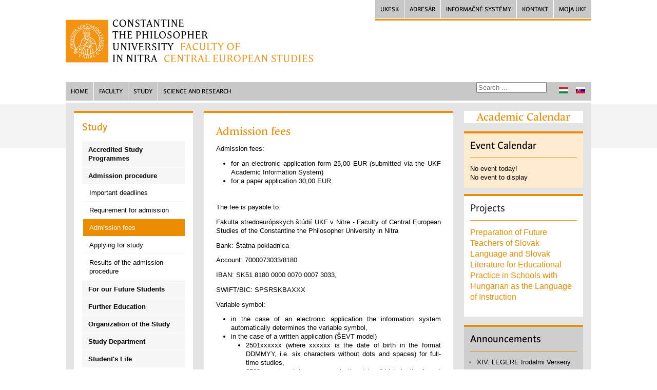

--- FILE ---
content_type: text/html; charset=utf-8
request_url: https://www.fss.ukf.sk/en/admission-procedure/poplatky-za-prijimacie-konanie
body_size: 7010
content:

<!doctype html>
<!--[if lt IE 7]> <html class="no-js lt-ie9 lt-ie8 lt-ie7" lang="en"> <![endif]-->
<!--[if IE 7]>    <html class="no-js lt-ie9 lt-ie8" lang="en"> <![endif]-->
<!--[if IE 8]>    <html class="no-js lt-ie9" lang="en"> <![endif]-->
<!--[if gt IE 8]><!-->
<html class="no-js" xmlns="http://www.w3.org/1999/xhtml" xml:lang="en-gb" lang="en-gb" dir="ltr" >
<!--<![endif]-->
<head>
<base href="https://www.fss.ukf.sk/en/admission-procedure/poplatky-za-prijimacie-konanie" />
	<meta http-equiv="content-type" content="text/html; charset=utf-8" />
	<meta name="author" content="Zoltán Decsi" />
	<meta name="generator" content="Joomla! - Open Source Content Management" />
	<title>Faculty of Central European Studies - Admission fees</title>
	<link href="https://www.fss.ukf.sk/hu/felveteli-eljaras/felveteli-dijszabas" rel="alternate" hreflang="hu-HU" />
	<link href="https://www.fss.ukf.sk/sk/prijimacie-konanie-2/poplatky-za-prijimacie-konanie" rel="alternate" hreflang="sk-SK" />
	<link href="https://www.fss.ukf.sk/en/admission-procedure/poplatky-za-prijimacie-konanie" rel="alternate" hreflang="en-GB" />
	<link href="/templates/expression/favicon.ico" rel="shortcut icon" type="image/vnd.microsoft.icon" />
	<link href="/plugins/system/jce/css/content.css?84b8d931cf9a511385d2453995cdcbe2" rel="stylesheet" type="text/css" />
	<link href="/media/com_icagenda/css/tipTip.css" rel="stylesheet" type="text/css" />
	<link href="/media/mod_languages/css/template.css?84b8d931cf9a511385d2453995cdcbe2" rel="stylesheet" type="text/css" />
	<link href="/media/jui/css/chosen.css?84b8d931cf9a511385d2453995cdcbe2" rel="stylesheet" type="text/css" />
	<link href="/media/com_finder/css/finder.css?84b8d931cf9a511385d2453995cdcbe2" rel="stylesheet" type="text/css" />
	<style type="text/css">
</style>
	<script type="application/json" class="joomla-script-options new">{"csrf.token":"63ff30fe8bc04d318da1f150c0b14945","system.paths":{"root":"","base":""}}</script>
	<script src="/media/system/js/mootools-core.js?84b8d931cf9a511385d2453995cdcbe2" type="text/javascript"></script>
	<script src="/media/system/js/core.js?84b8d931cf9a511385d2453995cdcbe2" type="text/javascript"></script>
	<script src="/media/system/js/mootools-more.js?84b8d931cf9a511385d2453995cdcbe2" type="text/javascript"></script>
	<script src="/media/jui/js/jquery.min.js?84b8d931cf9a511385d2453995cdcbe2" type="text/javascript"></script>
	<script src="/media/jui/js/jquery-noconflict.js?84b8d931cf9a511385d2453995cdcbe2" type="text/javascript"></script>
	<script src="/media/jui/js/jquery-migrate.min.js?84b8d931cf9a511385d2453995cdcbe2" type="text/javascript"></script>
	<script src="/media/jui/js/bootstrap.min.js?84b8d931cf9a511385d2453995cdcbe2" type="text/javascript"></script>
	<script src="/media/com_icagenda/js/jquery.tipTip.js" type="text/javascript"></script>
	<script src="/media/jui/js/chosen.jquery.min.js?84b8d931cf9a511385d2453995cdcbe2" type="text/javascript"></script>
	<script src="/media/jui/js/jquery.autocomplete.min.js?84b8d931cf9a511385d2453995cdcbe2" type="text/javascript"></script>
	<script type="text/javascript">
jQuery(document).ready(function(){
		jQuery(".iCtip").tipTip({maxWidth: "200", defaultPosition: "top", edgeOffset: 1});
	});
	jQuery(function ($) {
		initChosen();
		$("body").on("subform-row-add", initChosen);

		function initChosen(event, container)
		{
			container = container || document;
			$(container).find(".advancedSelect").chosen({"disable_search_threshold":10,"search_contains":true,"allow_single_deselect":true,"placeholder_text_multiple":"Type or select some options","placeholder_text_single":"Select an option","no_results_text":"No results match"});
		}
	});
	jQuery(function($){ initTooltips(); $("body").on("subform-row-add", initTooltips); function initTooltips (event, container) { container = container || document;$(container).find(".hasTooltip").tooltip({"html": true,"container": "body"});} });
jQuery(document).ready(function() {
	var value, searchword = jQuery('#mod-finder-searchword153');

		// Get the current value.
		value = searchword.val();

		// If the current value equals the default value, clear it.
		searchword.on('focus', function ()
		{
			var el = jQuery(this);

			if (el.val() === 'Search ...')
			{
				el.val('');
			}
		});

		// If the current value is empty, set the previous value.
		searchword.on('blur', function ()
		{
			var el = jQuery(this);

			if (!el.val())
			{
				el.val(value);
			}
		});

		jQuery('#mod-finder-searchform153').on('submit', function (e)
		{
			e.stopPropagation();
			var advanced = jQuery('#mod-finder-advanced153');

			// Disable select boxes with no value selected.
			if (advanced.length)
			{
				advanced.find('select').each(function (index, el)
				{
					var el = jQuery(el);

					if (!el.val())
					{
						el.attr('disabled', 'disabled');
					}
				});
			}
		});
	var suggest = jQuery('#mod-finder-searchword153').autocomplete({
		serviceUrl: '/en/component/finder/?task=suggestions.suggest&amp;format=json&amp;tmpl=component',
		paramName: 'q',
		minChars: 1,
		maxHeight: 400,
		width: 300,
		zIndex: 9999,
		deferRequestBy: 500
	});});
	</script>
	<link href="https://www.fss.ukf.sk/sk/prijimacie-konanie-2/poplatky-za-prijimacie-konanie" rel="alternate" hreflang="x-default" />
	<meta property='og:url' content='https://www.fss.ukf.sk/en/admission-procedure/poplatky-za-prijimacie-konanie'>
	<meta property='og:type' content='article'>
	<meta property='og:title' content='Admission fees'>
	<meta property='og:description' content='Admission fees:

for an electronic application form 25,00 EUR (submitted via the UKF Academic Information System)
for a paper application 30,00 EUR. &nbsp; &nbsp; &nbsp; &nbsp;&nbsp;

&nbsp;
The fee is payable to:
Fakulta stredoeurópskych š...'>

<meta name="viewport" content="width=device-width, initial-scale=1.0">
<!--[if lt IE 9]>
<script src="http://html5shiv.googlecode.com/svn/trunk/html5.js"></script>
<script src="/templates/expression/js/selectivizr-min.js"></script>
<script src="/templates/expression/js/modernizr.js"></script>
<![endif]-->
<!--[if (lt IE 9) & (gt IE 6) & (!IEMobile)]>
<script src="/</templates/expression/js/imgSizer.js"></script>
<script>
addLoadEvent(function() { imgSizer.collate(); });
function addLoadEvent(func) { var oldonload = window.onload; if (typeof window.onload != 'function') { window.onload = func; } else { window.onload = function() { if (oldonload) { oldonload(); } func(); } } }
</script>
<![endif]-->

<script type="text/javascript">
  WebFontConfig = {
    google: { families: [ 'Open+Sans:300italic,400italic,400,300,700,700italic,800:latin-extended' ] }
  };
  (function() {
    var wf = document.createElement('script');
    wf.src = ('https:' == document.location.protocol ? 'https' : 'http') + '://ajax.googleapis.com/ajax/libs/webfont/1/webfont.js';
    wf.type = 'text/javascript';
    wf.async = 'true';
    var s = document.getElementsByTagName('script')[0];
    s.parentNode.insertBefore(wf, s);
  })
 </script>
<link rel="stylesheet" type="text/css" href="/templates/expression/css/reset.css" media="screen" />
<link rel="stylesheet" type="text/css" href="/templates/expression/css/bootstrap.css" media="screen" />
<link rel="stylesheet" type="text/css" href="/templates/expression/css/responsive.css" media="screen" />
<link rel="stylesheet" type="text/css" href="/templates/expression/css/text.css" media="screen" />
<link rel="stylesheet" type="text/css" href="/templates/expression/css/grid.css" media="screen" />
<link rel="stylesheet" type="text/css" href="/templates/expression/css/layout.css" media="screen" />
<link rel="stylesheet" type="text/css" href="/templates/expression/css/nav.css" media="screen" />
<link rel="stylesheet" type="text/css" href="/templates/expression/css/typography.css" media="screen" />
<link rel="stylesheet" type="text/css" href="/templates/expression/css/template.css" media="screen" />
<link rel="stylesheet" type="text/css" href="/templates/expression/css/responsive-template.css" media="screen" />
<link rel="stylesheet" type="text/css" href="/templates/expression/css/print.css" media="print" />
<link rel="stylesheet" type="text/css" href="/templates/expression/css/navbar.css" media="screen" />
<link rel="stylesheet" type="text/css" href="/templates/expression/css/farby-ukf.css" media="screen" />
<!-- pri sablone fakulty sa farby-ukf.css nahradza css fakulty -->
<script src="/templates/expression/js/selectnav.min.js"></script>
<script type="text/javascript" src="/templates/expression/js/superfish.js"></script>
<script type="text/javascript" src="/templates/expression/js/supersubs.js"></script>
<script type="text/javascript">
    jQuery(document).ready(function(){ 
        jQuery("ul.menu-nav").supersubs({ 
			minWidth: 15,
            extraWidth:  1
        }).superfish({ 
            delay:500,
            animation:{opacity:'show',height:'show',width:'show'},
            speed:'normal',
            autoArrows:true,
            dropShadows:false 
        });
    }); 
	</script>
<!--[if IE 6]> <link rel="stylesheet" type="text/css" href="/templates/expression/css/ie6.css" media="screen" /> <![endif]-->
<!--[if IE 7]> <link rel="stylesheet" type="text/css" href="/templates/expression/css/ie.css" media="screen" /> <![endif]-->
<!--[if IE 8]> <link rel="stylesheet" type="text/css" href="/templates/expression/css/ie8.css" media="screen" /> <![endif]-->
<!--[if IE]> <link rel="stylesheet" type="text/css" href="/templates/expression/css/ieall.css" media="screen" /><![endif]-->

<link rel="stylesheet" type="text/css" href="/templates/expression/css/templateadd.css" media="screen" />
	
	
	
	
	
	
<script type="text/javascript">var _gaq = _gaq || [];
          _gaq.push(['_setAccount', 'UA-57607896-4']);
          _gaq.push(['_trackPageview']);

          (function() {
            var ga = document.createElement('script'); ga.type = 'text/javascript'; ga.async = true;
            ga.src = ('https:' == document.location.protocol ? 'https://ssl' : 'http://www') + '.google-analytics.com/ga.js';
            var s = document.getElementsByTagName('script')[0]; s.parentNode.insertBefore(ga, s);
          })();

          </script></head>
<body>
<div id="top-background2"></div><div class="container">
  <header id="top-handler" class="container-fluid">
    <div id="top" class="row-fluid">
      <div id="site-name-handler" class="span6">
        <div id="sn-position">
                    <h1> <a href="/">
<img alt="Faculty of Central European Studies" src="/images/images/WWW-Logo-EN.png" /></a></h1>
        </div>
      </div>
      <div id="top-nav-handler" class="span6">
        ﻿<!--
Naposledy modifikovane: 25.11.2022 BCH
-->
<div id="navukf">	
  <ul id="crossukf">
   	<li><a  class="noicon" href='https://www.ukf.sk'>UKF.sk</a></li>
<!--	<li><a href='#'>Fakulty a súčasti</a>
		<ul>
      <li><a class="noicon" href='http://www.fpv.ukf.sk' target='_blank'>Fakulta prírodných vied</a></li>
      <li><a class="noicon" href='http://www.fsvaz.ukf.sk' target='_blank'>Fakulta sociálnych vied a zdravotníctva</a></li>
      <li><a class="noicon" href='http://www.fss.ukf.sk' target='_blank'>Fakulta stredoeurópskych štúdií</a></li>
      <li><a class="noicon" href='http://www.ff.ukf.sk' target='_blank'>Filozofická fakulta</a></li>
      <li><a class="noicon" href='http://www.pf.ukf.sk' target='_blank'>Pedagogická fakulta</a></li>
      <li><a class="noicon" href='https://www.ukf.sk/univerzita/fakulty-a-sucasti/centrum-informacnych-a-komunikacnych-technologii'>Centrum IKT</a></li>
      <li><a class="noicon" href='https://www.ukf.sk/univerzita/fakulty-a-sucasti/studenske-domovy'>Študentské domovy</a></li>
      <li><a class="noicon" href='https://www.ukf.sk/univerzita/fakulty-a-sucasti/univerzitna-jedalen'>Univerzitná jedáleň</a></li>
      <li><a class="noicon" href='http://www.uk.ukf.sk' target='_blank'>Univerzitná knižnica</a></li>
 		</ul>
	</li>
-->
   	<li><a class="noicon" href='https://www.ukf.sk/univerzita/kontakt/adresar-osob' class='nolink'>Adresár</a></li>
<!--	<li><a class="noicon" href='#'>Mail</a>
		<ul>
  		<li><a class="noicon" href='https://posta.ukf.sk/webmail/'>Webmail pre zamestnancov</a></li>
 	  	<li><a  class="noicon" href='https://studentmail.ukf.sk/'>Webmail pre študentov</a></li>
		</ul>
	</li>
-->
	<li><a href='#'>Informačné systémy</a>
	<ul>
  		<li><a class="noicon" href='https://posta.ukf.sk/webmail/'>Webmail pre zamestnancov</a></li>
 	  	<li><a  class="noicon" href='https://studentmail.ukf.sk/'>Webmail pre študentov</a></li>
       <li><a class="noicon" href='https://ais2.ukf.sk' target='_blank'>Akademický informačný systém (AiS2)</a></li>
       <li><a class="noicon" href='https://edu.ukf.sk' target='_blank'>Vzdelávací portál (EDU)</a></li>
       <li><a class="noicon" href='http://kis.ukf.sk' target='_blank'>Knižničný informačný systém (KIS)</a></li>
       <li><a class="noicon" href='https://meet.ukf.sk/' target='_blank'>Videokonferenčný systém (MEET)</a></li>
       <li><a class="noicon" href='https://uis.ukf.sk' target='_blank'>Registratúra (REG)</a></li>
       <li><a class="noicon" href='https://rdss.ukf.sk' target='_blank'>Nová registratúra (RDSS)</a></li>
       <li><a class="noicon" href='https://www.stravovanie.ukf.sk' target='_blank'>Stravovací systém</a></li>
       <li><a class="noicon" href='https://osys.ukf.sk:4443' target='_blank'>Objednávkový systém (oSYS)</a></li>
       <li><a class="noicon" href='https://uis.ukf.sk' target='_blank'>Ubytovací systém (UIS)</a></li>
<!--   <li><a class="noicon" href='https://watt.ukf.sk/' target='_blank'>Dochádzkový systém (WATT)</a></li> -->
       <li><a class="noicon" href='https://infos.ukf.sk/' target='_blank'>Dochádzkový systém (INFOS)</a></li>
<li><a class="noicon" href='https://portal.ukf.sk/kvalita/index.php?r=vykazy' target='_blank'>Výkazy práce</a></li>
       <li><a class="noicon" href='https://doc.ukf.sk' target='_blank'>Správa dokumentov (DOC)</a></li>
       <li><a class="noicon" href='https://portal.ukf.sk/kvalita/?r=projekty' target='_blank'>Správa projektov</a></li>
	<li><a class="noicon" href='https://sofiafiori.iedu.sk/sap/bc/ui2/flp?sap-client=060&sap-language=SK' target='_blank'>Zamestnanecký portál (Sofia Fiori)</a></li>

<!--       <li><a class="noicon" href='https://ess.iedu.sk/irj/portal' target='_blank'>Zamestnanecký portál (ESS)</a></li> -->
<!--	<li><a class="noicon" href='https://portal.ukf.sk/kvalita/index.php?r=rezort/predpisy' target='_blank'>Portál UKF</a></li> -->

	<li><a class="noicon" href='https://portal.ukf.sk/kvalita/index.php' target='_blank'>Portál UKF</a></li>
	
</ul>
	</li>
  <li><a class="noicon" href='https://www.ukf.sk/univerzita/kontakt' class='nolink'>Kontakt</a></li>
  <li><a class="noicon" href='https://www.ukf.sk/mojaukf' class='nolink'>Moja UKF</a></li>

	</ul>
</div>
        <script>selectnav('crossukf', {nested: true, indent: '-', label: 'UKF.sk'}); </script>
                <div class="clear"> </div>
      </div>
      <div class="clear"> </div>
    </div>
  </header>
  <section id="text-background" class="row-fluid">
        <div id="menu">
      <div id="menu-handler" class="container-fluid">
        <div class="row-fluid">
          <div class="span8">
            
<ul class="menu-nav" id="nav">
<li class="item-706"><a href="https://www.fss.ukf.sk/en/" ><span class="link-no-image">Home</span></a></li><li class="item-112"><a href="/en/faculty" ><span class="link-no-image">Faculty</span></a></li><li class="item-113"><a href="/en/study" ><span class="link-no-image">Study</span></a></li><li class="item-114"><a href="https://www.fss.ukf.sk/en/priority-areas-of-research-activites" ><span class="link-no-image">Science and Research</span></a></li></ul>

<script>selectnav('nav', {
  nested: true,
  indent: '-',
  label: 'Navigácia'
}); </script>
          </div>

						              			      <div id="search-position" class="span3">
         			   
<div class="finder">
	<form id="mod-finder-searchform153" action="/en/vyhladavanie" method="get" class="form-search" role="search">
		<input type="text" name="q" id="mod-finder-searchword153" class="search-query input-medium" size="15" value="" placeholder="Search ..."/><label for="mod-finder-searchword153" class="element-invisible finder"> </label>
							</form>
</div>

         				 </div>
         			 							 								<div class="span1">
								<div class="mod-languages">

	<ul class="lang-inline" dir="ltr">
						<li>
			<a href="/hu/felveteli-eljaras/felveteli-dijszabas">
												<img src="/media/mod_languages/images/hu.gif" alt="Magyar" title="Magyar" />										</a>
			</li>
								<li>
			<a href="/sk/prijimacie-konanie-2/poplatky-za-prijimacie-konanie">
												<img src="/media/mod_languages/images/sk_sk.gif" alt="Slovenčina" title="Slovenčina" />										</a>
			</li>
							</ul>

</div>

								</div>
						          </div>
      </div>
    </div>
    <div class="clear"> </div>
                <div id="theme-width">
      <div id="tmp-container">
        <div id="content-handler">
                                                  <div id="main-content-handler">
            <div class="container-fluid">
              <div class="row-fluid">
                                <div class="span3">
                  
                  
                  		<div class="moduletable_menu_light">
									<h3 class="module-title"><span>Study</span></h3>
								<div class="module-content">
<ul class="menu">
<li class="item-647 parent"><a href="/en/accredited-study-programmes" ><span class="link-no-image">Accredited Study Programmes</span></a></li><li class="item-935 active deeper parent"><a href="https://www.fss.ukf.sk/en/admission-procedure/requirement-for-admission/application-requirements-for-the-bachelor-s-degree" ><span class="link-no-image">Admission procedure</span></a><ul ><li class="item-940"><a href="/en/admission-procedure/important-deadlines" ><span class="link-no-image">Important deadlines</span></a></li><li class="item-936 parent"><a href="https://www.fss.ukf.sk/en/admission-procedure/requirement-for-admission/application-requirements-for-the-bachelor-s-degree" ><span class="link-no-image">Requirement for admission</span></a></li><li class="item-941 current active"><a href="/en/admission-procedure/poplatky-za-prijimacie-konanie" ><span class="link-no-image">Admission fees</span></a></li><li class="item-942"><a href="/en/admission-procedure/applying-for-study" ><span class="link-no-image">Applying for study</span></a></li><li class="item-943"><a href="/en/admission-procedure/results-of-the-admission-procedure" ><span class="link-no-image">Results of the admission procedure</span></a></li><li class="clear"> </li></ul></li><li class="item-648 parent"><a href="https://www.fss.ukf.sk/en/for-our-future-students/possibilities-of-learning" ><span class="link-no-image">For our Future Students</span></a></li><li class="item-649 parent"><a href="https://www.fss.ukf.sk/en/further-education/rigorous-procedures" ><span class="link-no-image">Further Education</span></a></li><li class="item-946 parent"><a href="https://www.fss.ukf.sk/en/organization-of-the-study/study-regulations" ><span class="link-no-image">Organization of the Study</span></a></li><li class="item-650"><a href="/en/study-department" ><span class="link-no-image">Study Department</span></a></li><li class="item-953 parent"><a href="https://www.fss.ukf.sk/en/student-s-life/the-city-of-your-studies" ><span class="link-no-image">Student's Life</span></a></li></ul>

<script>selectnav('', {
  nested: true,
  indent: '-',
  label: 'Navigácia'
}); </script></div>
		</div>
	
                  
                  
                </div>
                                <div class="span6">
                  <div id="system-message-container">
	</div>

                                                                        <article class="item-page">
		<h1>
			Admission fees		</h1>


	
	


	
		<p style="text-align: justify;">Admission fees:</p>
<ul style="text-align: justify;">
<li>for an electronic application form 25,00 EUR (submitted via the UKF Academic Information System)</li>
<li>for a paper application 30,00 EUR. &nbsp; &nbsp; &nbsp; &nbsp;&nbsp;</li>
</ul>
<p style="text-align: justify;">&nbsp;</p>
<p style="text-align: justify;">The fee is payable to:</p>
<p style="text-align: justify;">Fakulta stredoeurópskych štúdií UKF v&nbsp;Nitre -&nbsp;Faculty of Central European Studies of the Constantine the Philosopher University in Nitra</p>
<p style="text-align: justify;">Bank: Štátna pokladnica</p>
<p style="text-align: justify;">Account: 7000073033/8180</p>
<p style="text-align: justify;">IBAN: SK51 8180 0000 0070 0007 3033,</p>
<p style="text-align: justify;">SWIFT/BIC: SPSRSKBAXXX</p>
<p style="text-align: justify;">Variable symbol:</p>
<ul style="text-align: justify;">
<li>in the case of an electronic application the information system automatically determines the variable symbol,</li>
<li>in the case of a written application (ŠEVT model)<br />
<ul>
<li>2501xxxxxx (where xxxxxx is the date of birth in the format DDMMYY, i.e. six characters without dots and spaces) for full-time studies,</li>
<li>2502xxxxxxxx (where xxxxxx is the date of birth in the format DDMMYY, i.e. six characters without&nbsp; dots and spaces) for part-time studies.</li>
</ul>
</li>
</ul>
<p style="text-align: justify;">The first name and surname of the applicant must be included in the message to the recipient.</p>
<p style="text-align: justify;">Method of payment: by bank transfer only</p>
<p style="text-align: justify;">Proof of payment must be attached to the third page of the application form. A bank transfer order is not proof of payment of the admission fee. A bank account statement or a confirmation of payment from internet banking may be accepted as proof of payment.</p> 
	
			</article>



                                                    </div>
                                <div class="span3">
                  
                  
                  

<div class="custom"  >
	<div style="background-color: #ffffff;">
<h2 style="text-align: center;"><a href="/en/organization-of-the-study/harmonogram-akademickeho-roka">Academic Calendar</a></h2>
</div></div>
		<div class="moduletable-kalendar">
									<h3 class="module-title"><span>Event</span> Calendar</h3>
								<div class="module-content"><!--
 * iCagenda PRO Event List Module by Jooml!C
 *
 * @copyright	Copyright (c)2012-2016 JOOMLIC - All rights reserved.
 * @version		3.4
 *
-->
<div class="ic_eventlist-kalendar"><div class="ic-section ic-group"><div class="ic-msg-no-event">No event today!</div><div class="ic-msg-no-event">No event to display</div></div></div><div style="clear:both"></div></div>
		</div>
			<div class="moduletable">
									<h3 class="module-title"><span>Projects</span></h3>
								<div class="module-content">

<div class="custom"  >
	<p><span style="font-size: 12pt;"><a href="/en/index.php?option=com_content&amp;view=article&amp;id=2455">Preparation of Future Teachers of Slovak Language and Slovak Literature for Educational Practice in Schools with Hungarian as the Language of Instruction</a></span></p></div>
</div>
		</div>
			<div class="moduletable-oznamy">
									<h3 class="module-title"><span>Announcements</span></h3>
								<div class="module-content"><ul class="category-module-oznamy mod-list">
						<li>
									<a class="mod-articles-category-title " href="/en/admission-procedure/poplatky-za-prijimacie-konanie/118-felhivasok/2488-xvi-legere-irodalmi-verseny">XIV. LEGERE Irodalmi Verseny</a>
				
				
				
				
				
				
				
							</li>
			</ul>
</div>
		</div>
	
                  
                  
                </div>
                              </div>
            </div>
          </div>
                  </div>
      </div>
      <div class="clear"> </div>
    </div>
        <div id="bot-modules">
      <div class="container-fluid">
        <div class="row-fluid">
                    <div class="span3" style="width:">
            		<div class="moduletable_style_pata">
								<div class="module-content">

<div class="custom_style_pata"  >
	<h2><span style="color: #f7f7f7;">Contact information</span></h2>
<div id="adresa">
<p><span style="color: #f7f7f7;">Fakulta stredoeurópskych štúdií</span></p>
<p><span style="color: #f7f7f7;">Univerzita Konštantína Filozofa v Nitre</span></p>
<p><span style="color: #f7f7f7;">Dražovská cesta 4, 949 01, Nitra</span></p>
<p><span style="color: #f7f7f7;"></span></p>
<p><span style="color: #f7f7f7;">tel: +421 37 6408 853</span></p>
</div></div>
</div>
		</div>
	
          </div>
                              <div class="span3" style="width:">
            		<div class="moduletable_style_pata">
								<div class="module-content">

<div class="custom_style_pata"  >
	</div>
</div>
		</div>
	
          </div>
                              <div class="span3" style="width:">
            		<div class="moduletable_style_pata">
								<div class="module-content">

<div class="custom_style_pata"  >
	</div>
</div>
		</div>
	
          </div>
                              <div class="span3" style="width:">
            		<div class="moduletable_style_pata">
								<div class="module-content">

<div class="custom_style_pata"  >
	<!-- <h2 style="text-align: center;"><a href="https://www.facebook.com/fss.ukf"><img src="/images/dokumenty/facebook-logo.png" alt="facebook logo" width="40" /><br />Facebook</a></h2>
<p>&nbsp;</p>
<h2 style="text-align: center;"><a href="https://www.instagram.com/fss.ukf"><img src="/images/dokumenty/Instagram_logo.png" alt="facebook logo" width="40" /><br />Instagram</a></h2>
<p>&nbsp;</p> -->
<h2 style="text-align: center;"><a href="https://www.google.com/maps/@48.3224863,18.093289,0a,63.2y,91.08h,74.98t/data=!3m4!1e1!3m2!1sAF1QipNTqSKOC5RkpQoFImEGVZ8anddktatbVhwUNXFs!2e10?source=apiv3"><img src="/images/dokumenty/360.png" alt="facebook logo" width="40" /><br />Virtual tour</a></h2>
<p>&nbsp;</p></div>
</div>
		</div>
	
          </div>
                                      </div>
      </div>
    </div>
    <div class="clear"> </div>
      </section>
</div>
<footer id="footer" class="container">
  <div id="footer-line" class="row">
    <div class="span12">
      
    </div>
    <div id="foo-left-right">
      <div class="span8">
        
<ul class="menu" id="footernav">
<li class="item-709"><a href="/en/site-map" ><span class="link-no-image">Site map</span></a></li><li class="item-712"><a href="/en/search" ><span class="link-no-image">Search</span></a></li></ul>

<script>selectnav('footernav', {
  nested: true,
  indent: '-',
  label: 'Navigácia'
}); </script>
      </div>
      <div class="span4">
        
      </div>
      <div class="clear"> </div>
    </div>
  </div>
</footer>

</body>
</html>


--- FILE ---
content_type: text/css
request_url: https://www.fss.ukf.sk/templates/expression/css/responsive.css
body_size: 3276
content:
/*! * Bootstrap Responsive v2.1.1 * * Copyright 2012 Twitter, Inc * Licensed under the Apache License v2.0 * http://www.apache.org/licenses/LICENSE-2.0 * * Designed and built with all the love in the world @twitter by @mdo and @fat. */ .clearfix { *zoom: 1; } .clearfix:before, .clearfix:after { display: table; content: ""; line-height: 0; } .clearfix:after { clear: both; } .hide-text { font: 0/0 a; color: transparent; text-shadow: none; background-color: transparent; border: 0; } .input-block-level { display: block; width: 100%; min-height: 30px; -webkit-box-sizing: border-box; -moz-box-sizing: border-box; box-sizing: border-box; } @media (min-width: 980px) { .span4 .img-intro- { padding-left:0px; padding-right:0px; } article.span4 div { /* petko bloky */ padding-left:16px; padding-right:16px; } .row { margin-left: 0px; /* petko was -20px */ *zoom: 1; } .row:before, .row:after { display: table; content: ""; line-height: 0; } .row:after { clear: both; } [class*="span"] { float: left; min-height: 1px; margin-left: 20px; } .container, .navbar-static-top .container, .navbar-fixed-top .container, .navbar-fixed-bottom .container { width: 1024px; /* petko 940px; */ } .span12 { width: 940px; } .span11 { width: 860px; } .span10 { width: 780px; } .span9 { width: 700px; } .span8 { width: 620px; } .span7 { width: 540px; } .span6 { width: 460px; } .span5 { width: 380px; } .span4 { width: 300px; /* background-color: #00ffff; petko pozadie blokov na hlavnej stranke*/ } .span4 .img-intro- { padding-left:0px; padding-right:0px; } article.span4 div { /* petko bloky */ padding-left:16px; padding-right:16px; } /* petko .span4 h2 { padding-top:12px; padding-left:12px; padding-right:12px; } */ .span3 { /* petko 241 width: 220px; */ width: 241px; } .span2 { width: 140px; } .span1 { width: 60px; } .offset12 { margin-left: 980px; } .offset11 { margin-left: 900px; } .offset10 { margin-left: 820px; } .offset9 { margin-left: 740px; } .offset8 { margin-left: 660px; } .offset7 { margin-left: 580px; } .offset6 { margin-left: 500px; } .offset5 { margin-left: 420px; } .offset4 { margin-left: 340px; } .offset3 { margin-left: 260px; } .offset2 { margin-left: 180px; } .offset1 { margin-left: 100px; } .row-fluid { width: 100%; *zoom: 1; } .row-fluid:before, .row-fluid:after { display: table; content: ""; line-height: 0; } .row-fluid:after { clear: both; } .row-fluid [class*="span"] { display: block; width: 100%; min-height: 30px; -webkit-box-sizing: border-box; -moz-box-sizing: border-box; box-sizing: border-box; float: left; /* margin-left: 2.127659574468085%; *margin-left: 2.074468085106383%; */ margin-left: 2.127659574468085%; *margin-left: 2.074468085106383%; } .row-fluid [class*="span"]:first-child { margin-left: 0; } .row-fluid .span12 { width: 100%; *width: 99.94680851063829%; } .row-fluid .span11 { width: 91.48936170212765%; *width: 91.43617021276594%; } .row-fluid .span10 { width: 82.97872340425532%; *width: 82.92553191489361%; } .row-fluid .span9 { width: 74.46808510638297%; *width: 74.41489361702126%; } .row-fluid .span8 { width: 65.95744680851064%; *width: 65.90425531914893%; } .row-fluid .span7 { width: 57.44680851063829%; *width: 57.39361702127659%; } .row-fluid .span6 { width: 48.93617021276595%; *width: 48.88297872340425%; } .row-fluid .span5 { width: 40.42553191489362%; *width: 40.37234042553192%; } .row-fluid .span4 { width: 31.914893617021278%; *width: 31.861702127659576%; /* background-color:white; petko */ } .row-fluid .span3 { width: 23.404255319148934%; *width: 23.351063829787232%; } .row-fluid .span2 { width: 14.893617021276595%; *width: 14.840425531914894%; } .row-fluid .span1 { width: 6.382978723404255%; *width: 6.329787234042553%; } .row-fluid .offset12 { margin-left: 104.25531914893616%; *margin-left: 104.14893617021275%; } .row-fluid .offset12:first-child { margin-left: 102.12765957446808%; *margin-left: 102.02127659574466%; } .row-fluid .offset11 { margin-left: 95.74468085106382%; *margin-left: 95.6382978723404%; } .row-fluid .offset11:first-child { margin-left: 93.61702127659573%; *margin-left: 93.51063829787232%; } .row-fluid .offset10 { margin-left: 87.23404255319148%; *margin-left: 87.12765957446807%; } .row-fluid .offset10:first-child { margin-left: 85.1063829787234%; *margin-left: 84.99999999999998%; } .row-fluid .offset9 { margin-left: 78.72340425531914%; *margin-left: 78.61702127659572%; } .row-fluid .offset9:first-child { margin-left: 76.59574468085105%; *margin-left: 76.48936170212764%; } .row-fluid .offset8 { margin-left: 70.2127659574468%; *margin-left: 70.10638297872339%; } .row-fluid .offset8:first-child { margin-left: 68.08510638297872%; *margin-left: 67.9787234042553%; } .row-fluid .offset7 { margin-left: 61.70212765957446%; *margin-left: 61.59574468085106%; } .row-fluid .offset7:first-child { margin-left: 59.574468085106375%; *margin-left: 59.46808510638297%; } .row-fluid .offset6 { margin-left: 53.191489361702125%; *margin-left: 53.085106382978715%; } .row-fluid .offset6:first-child { margin-left: 51.063829787234034%; *margin-left: 50.95744680851063%; } .row-fluid .offset5 { margin-left: 44.68085106382979%; *margin-left: 44.57446808510638%; } .row-fluid .offset5:first-child { margin-left: 42.5531914893617%; *margin-left: 42.4468085106383%; } .row-fluid .offset4 { margin-left: 36.170212765957444%; *margin-left: 36.06382978723405%; } .row-fluid .offset4:first-child { margin-left: 34.04255319148936%; *margin-left: 33.93617021276596%; } .row-fluid .offset3 { margin-left: 27.659574468085104%; *margin-left: 27.5531914893617%; } .row-fluid .offset3:first-child { margin-left: 25.53191489361702%; *margin-left: 25.425531914893618%; } .row-fluid .offset2 { margin-left: 19.148936170212764%; *margin-left: 19.04255319148936%; } .row-fluid .offset2:first-child { margin-left: 17.02127659574468%; *margin-left: 16.914893617021278%; } .row-fluid .offset1 { margin-left: 10.638297872340425%; *margin-left: 10.53191489361702%; } .row-fluid .offset1:first-child { margin-left: 8.51063829787234%; *margin-left: 8.404255319148937%; } input, textarea, .uneditable-input { margin-left: 0; } .controls-row [class*="span"] + [class*="span"] { margin-left: 20px; } input.span12, textarea.span12, .uneditable-input.span12 { width: 926px; } input.span11, textarea.span11, .uneditable-input.span11 { width: 846px; } input.span10, textarea.span10, .uneditable-input.span10 { width: 766px; } input.span9, textarea.span9, .uneditable-input.span9 { width: 686px; } input.span8, textarea.span8, .uneditable-input.span8 { width: 606px; } input.span7, textarea.span7, .uneditable-input.span7 { width: 526px; } input.span6, textarea.span6, .uneditable-input.span6 { width: 446px; } input.span5, textarea.span5, .uneditable-input.span5 { width: 366px; } input.span4, textarea.span4, .uneditable-input.span4 { width: 286px; } input.span3, textarea.span3, .uneditable-input.span3 { width: 206px; } input.span2, textarea.span2, .uneditable-input.span2 { width: 126px; } input.span1, textarea.span1, .uneditable-input.span1 { width: 46px; } .thumbnails { margin-left: -20px; } .thumbnails &gt; li { margin-left: 20px; } .row-fluid .thumbnails { margin-left: 0; } } @media (min-width: 768px) and (max-width: 979px) { .article span4 .img-intro- { padding-left:0px; padding-right:0px; } article.span4 div { /* petko bloky */ padding-left:16px; padding-right:16px; } .row { margin-left: -20px; *zoom: 1; } .row:before, .row:after { display: table; content: ""; line-height: 0; } .row:after { clear: both; } [class*="span"] { float: left; min-height: 1px; margin-left: 20px; } .container, .navbar-static-top .container, .navbar-fixed-top .container, .navbar-fixed-bottom .container { width: 724px; } .span12 { width: 724px; } .span11 { width: 662px; } .span10 { width: 600px; } .span9 { width: 538px; } .span8 { width: 476px; } .span7 { width: 414px; } .span6 { width: 352px; } .span5 { width: 290px; } .span4 { width: 228px; } .span3 { width: 166px; } .span2 { width: 104px; } .span1 { width: 42px; } .offset12 { margin-left: 764px; } .offset11 { margin-left: 702px; } .offset10 { margin-left: 640px; } .offset9 { margin-left: 578px; } .offset8 { margin-left: 516px; } .offset7 { margin-left: 454px; } .offset6 { margin-left: 392px; } .offset5 { margin-left: 330px; } .offset4 { margin-left: 268px; } .offset3 { margin-left: 206px; } .offset2 { margin-left: 144px; } .offset1 { margin-left: 82px; } .row-fluid { width: 100%; *zoom: 1; } .row-fluid:before, .row-fluid:after { display: table; content: ""; line-height: 0; } .row-fluid:after { clear: both; } .row-fluid [class*="span"] { display: block; width: 100%; min-height: 30px; -webkit-box-sizing: border-box; -moz-box-sizing: border-box; box-sizing: border-box; float: left; margin-left: 2.7624309392265194%; *margin-left: 2.709239449864817%; } .row-fluid [class*="span"]:first-child { margin-left: 0; } .row-fluid .span12 { width: 100%; *width: 99.94680851063829%; } .row-fluid .span11 { width: 91.43646408839778%; *width: 91.38327259903607%; } .row-fluid .span10 { width: 82.87292817679558%; *width: 82.81973668743387%; } .row-fluid .span9 { width: 74.30939226519336%; *width: 74.25620077583166%; } .row-fluid .span8 { width: 65.74585635359116%; *width: 65.69266486422945%; } .row-fluid .span7 { width: 57.18232044198895%; *width: 57.12912895262725%; } .row-fluid .span6 { width: 48.61878453038674%; *width: 48.56559304102504%; } .row-fluid .span5 { width: 40.05524861878453%; *width: 40.00205712942283%; } .row-fluid .span4 { width: 31.491712707182323%; *width: 31.43852121782062%; } .row-fluid .span3 { width: 22.92817679558011%; *width: 22.87498530621841%; } .row-fluid .span2 { width: 14.3646408839779%; *width: 14.311449394616199%; } .row-fluid .span1 { width: 5.801104972375691%; *width: 5.747913483013988%; } .row-fluid .offset12 { margin-left: 105.52486187845304%; *margin-left: 105.41847889972962%; } .row-fluid .offset12:first-child { margin-left: 102.76243093922652%; *margin-left: 102.6560479605031%; } .row-fluid .offset11 { margin-left: 96.96132596685082%; *margin-left: 96.8549429881274%; } .row-fluid .offset11:first-child { margin-left: 94.1988950276243%; *margin-left: 94.09251204890088%; } .row-fluid .offset10 { margin-left: 88.39779005524862%; *margin-left: 88.2914070765252%; } .row-fluid .offset10:first-child { margin-left: 85.6353591160221%; *margin-left: 85.52897613729868%; } .row-fluid .offset9 { margin-left: 79.8342541436464%; *margin-left: 79.72787116492299%; } .row-fluid .offset9:first-child { margin-left: 77.07182320441988%; *margin-left: 76.96544022569647%; } .row-fluid .offset8 { margin-left: 71.2707182320442%; *margin-left: 71.16433525332078%; } .row-fluid .offset8:first-child { margin-left: 68.50828729281768%; *margin-left: 68.40190431409426%; } .row-fluid .offset7 { margin-left: 62.70718232044199%; *margin-left: 62.600799341718584%; } .row-fluid .offset7:first-child { margin-left: 59.94475138121547%; *margin-left: 59.838368402492065%; } .row-fluid .offset6 { margin-left: 54.14364640883978%; *margin-left: 54.037263430116376%; } .row-fluid .offset6:first-child { margin-left: 51.38121546961326%; *margin-left: 51.27483249088986%; } .row-fluid .offset5 { margin-left: 45.58011049723757%; *margin-left: 45.47372751851417%; } .row-fluid .offset5:first-child { margin-left: 42.81767955801105%; *margin-left: 42.71129657928765%; } .row-fluid .offset4 { margin-left: 37.01657458563536%; *margin-left: 36.91019160691196%; } .row-fluid .offset4:first-child { margin-left: 34.25414364640884%; *margin-left: 34.14776066768544%; } .row-fluid .offset3 { margin-left: 28.45303867403315%; *margin-left: 28.346655695309746%; } .row-fluid .offset3:first-child { margin-left: 25.69060773480663%; *margin-left: 25.584224756083227%; } .row-fluid .offset2 { margin-left: 19.88950276243094%; *margin-left: 19.783119783707537%; } .row-fluid .offset2:first-child { margin-left: 17.12707182320442%; *margin-left: 17.02068884448102%; } .row-fluid .offset1 { margin-left: 11.32596685082873%; *margin-left: 11.219583872105325%; } .row-fluid .offset1:first-child { margin-left: 8.56353591160221%; *margin-left: 8.457152932878806%; } input, textarea, .uneditable-input { margin-left: 0; } .controls-row [class*="span"] + [class*="span"] { margin-left: 20px; } input.span12, textarea.span12, .uneditable-input.span12 { width: 710px; } input.span11, textarea.span11, .uneditable-input.span11 { width: 648px; } input.span10, textarea.span10, .uneditable-input.span10 { width: 586px; } input.span9, textarea.span9, .uneditable-input.span9 { width: 524px; } input.span8, textarea.span8, .uneditable-input.span8 { width: 462px; } input.span7, textarea.span7, .uneditable-input.span7 { width: 400px; } input.span6, textarea.span6, .uneditable-input.span6 { width: 338px; } input.span5, textarea.span5, .uneditable-input.span5 { width: 276px; } input.span4, textarea.span4, .uneditable-input.span4 { width: 214px; } input.span3, textarea.span3, .uneditable-input.span3 { width: 152px; } input.span2, textarea.span2, .uneditable-input.span2 { width: 90px; } input.span1, textarea.span1, .uneditable-input.span1 { width: 28px; } } @media (max-width: 767px) { body { padding-left: 20px; padding-right: 20px; } article.span4 .img-intro- { display:none !important; } article.span4 div { /* petko bloky */ padding-left:16px; padding-right:16px; } .navbar-fixed-top, .navbar-fixed-bottom, .navbar-static-top { margin-left: -20px; margin-right: -20px; } .container-fluid { padding: 0; } .dl-horizontal dt { float: none; clear: none; width: auto; text-align: left; } .dl-horizontal dd { margin-left: 0; } .container { width: auto; } .row-fluid { width: 100%; } .row, .thumbnails { margin-left: 0; } .thumbnails &gt; li { float: none; margin-left: 0; } [class*="span"], .row-fluid [class*="span"] { float: none; display: block; width: 100%; margin-left: 0; -webkit-box-sizing: border-box; -moz-box-sizing: border-box; box-sizing: border-box; } .span12, .row-fluid .span12 { width: 100%; -webkit-box-sizing: border-box; -moz-box-sizing: border-box; box-sizing: border-box; } .input-large, .input-xlarge, .input-xxlarge, input[class*="span"], select[class*="span"], textarea[class*="span"], .uneditable-input { display: block; width: 100%; min-height: 30px; -webkit-box-sizing: border-box; -moz-box-sizing: border-box; box-sizing: border-box; } .input-prepend input, .input-append input, .input-prepend input[class*="span"], .input-append input[class*="span"] { display: inline-block; width: auto; } .controls-row [class*="span"] + [class*="span"] { margin-left: 0; } .modal { position: fixed; top: 20px; left: 20px; right: 20px; width: auto; margin: 0; } .modal.fade.in { top: auto; } } @media (max-width: 480px) { .nav-collapse { -webkit-transform: translate3d(0, 0, 0); } .page-header h1 small { display: block; line-height: 20px; } input[type="checkbox"], input[type="radio"] { border: 1px solid #ccc; } .form-horizontal .control-label { float: none; width: auto; padding-top: 0; text-align: left; } .form-horizontal .controls { margin-left: 0; } .form-horizontal .control-list { padding-top: 0; } .form-horizontal .form-actions { padding-left: 10px; padding-right: 10px; } .modal { top: 10px; left: 10px; right: 10px; } .modal-header .close { padding: 10px; margin: -10px; } .carousel-caption { position: static; } }

--- FILE ---
content_type: text/css
request_url: https://www.fss.ukf.sk/templates/expression/css/text.css
body_size: 2112
content:
/*
	960 Grid System ~ Text CSS.
	Learn more ~ http://960.gs/

	Licensed under GPL and MIT.
*/

/* =Basic HTML
--------------------------------------------------------------------------------*/

@font-face {
    font-family: 'AndulkaSans';
    src: url('fonts/AndulkaSansText.otf');
}

@font-face {
    font-family: 'AndulkaSans';
    src: url('fonts/AndulkaSansTextBold.otf');
    font-weight: bold;
}

@font-face {
    font-family: 'AndulkaText';
    src: url('fonts/AndulkaText.otf');
}

@font-face {
    font-family: 'AndulkaText';
    src: url('fonts/AndulkaText-Bold.otf');
    font-weight: bold;
}

@font-face {
    font-family: 'AndulkaSansLight';
    src: url('fonts/AndulkaSansLight.otf');
}


body {
	font-family: Arial, Helvetica, sans-serif; 
  /* font-family: 'AndulkaSans'; */
  font-size: 13px !important; /* nastavenie fontu */
  line-height: 1.35 !important; 
  /* letter-spacing: normal|length|initial|inherit;
  /* word-spacing: normal|length|initial|inherit; /* length: Defines an extra space between words in px, pt, cm, em, etc. Negative values are allowed */
  /* word-break: normal|break-all|keep-all|initial|inherit; */
  /* line-height: normal|number|length|initial|inherit; */
       /* number  A number that will be multiplied with the current font size to set the line height */
       /* length  A fixed line height in px, pt, cm, etc. */
}
a:focus {
	outline: 1px dotted invert;
}
hr {
	border-color: rgba(0,0,0,0.2);
	border-style: solid;
	border-width: 1px 0 0;
	clear: both;
	height: 0;
}
/* =Headings
--------------------------------------------------------------------------------*/
h1, h2, h3, h4, h5, h6, .userfields_info, .result-title, span.title, .productdetails-view h1  {
  font-family: 'AndulkaText';
  font-weight: normal;
	/* font-weight: 400; */
	/* letter-spacing: 0px !important; */
/*petko	font-family: 'PT Sans Narrow', Arial, Helvetica, sans-serif;  */
color: #ea8d00;
}
h1 {
	font-size: 180%;
}
h2 {
	 font-size: 160%; 
  /* font-size: 18px; */
}
h3, .productdetails-view h1 {
	font-size: 150%;
}
h4, span.title {
	font-size: 140%;
}
h5 {
	font-size: 140%;
}
h6 {
	font-size: 125%;
}
/* =Spacing
--------------------------------------------------------------------------------*/

ol {
	list-style: decimal;
}
ul {
	list-style: disc;
/*   color: #878787; */
}
li {
	margin-left: 30px;
}
p, dl, hr, h1, h2, h3, h4, h5, h6, ol, ul, pre, table, address, fieldset, span.title {
/*	margin-bottom: 20px; */
}
small {
	font-size: 90%;
}
/* Forms Elements 
--------------------------------------------- */

.button, button, #com-form-login-remember input.default, .submit .highlight-button, #panel_s .button, .modal-button, a.product-details, 
.button2-left .readmore a, .blank a, span.details-button input.details-button, .highlight-button, a.ask-a-question, .btn {
	border: 1px solid rgba(255,255,255,0.15) !important;
	padding: 5px 12px !important;
	margin: 4px 10px 3px 3px !important;
	cursor: pointer;
	vertical-align: middle;
	/* petko bolo bold */
  font-weight: normal;
	text-transform: none !important;
	text-decoration: none;
	font-size: 12px;
	/* petko font-family: Arial, Helvetica, sans-serif !important; */
	background-image: url(../images/top-menu-bg.png) !important;
	border-bottom-left-radius: 3px;
	border-bottom-right-radius: 3px;
	border-top-left-radius: 3px;
	border-top-right-radius: 3px;
	-moz-border-radius: 3px 3px 3px 3px;
}
a.button:hover, .submit:hover, button:hover, #panel_s .button:hover, a.product-details:hover {
	text-transform: none !important;
	text-decoration: none !important;
}

input.inputbox, textarea, .textarea, select.inputbox, input.validate-email, select.inputbox, .quantity-input, table.user-details input, #com-form-login-username input, select, 
#company_field, #title, #first_name_field, #middle_name_field, #last_name_field, #address_1_field, #address_2_field, #zip_field, #city_field, #virtuemart_country_id, 
#phone_1_field, #phone_2_field, #fax_field, #agreed_field, .contentpane #name, .contentpane #email, .contentpane #counter, .contact-input-box input,
.form-validate input, .login-fields #username, .login-fields #password, .coupon, input.vm-default, .controls input {
	background: #ffffff;
	padding: 6px 6px;
	margin: 4px 0px;
	color: #505050;
	border: 1px solid rgba(0, 0, 0, 0.1);
	-moz-box-shadow: 0px 1px 5px rgba(0, 0, 0, 0.1);
	-webkit-box-shadow: rgba(0, 0, 0, 0.1) 0px 1px 5px;
	box-shadow: rgba(0, 0, 0, 0.1) 0px 1px 5px;
	border-bottom-left-radius: 3px;
	border-bottom-right-radius: 3px;
	border-top-left-radius: 3px;
	border-top-right-radius: 3px;
	-moz-border-radius: 3px 3px 3px 3px;
	vertical-align: middle;
	font: normal 11px Tahoma, Arial, Helvetica, sans-serif;
}

input.inputbox:hover, textarea:hover, .textarea:hover, select.inputbox:hover, input.validate-email:hover, select, 
select.inputbox:hover, .quantity-input:hover, table.user-details input:hover, #com-form-login-username input:hover, 
#company_field:hover, #title:hover, #first_name_field:hover, #middle_name_field:hover, #last_name_field:hover, #address_1_field:hover,
#address_2_field:hover, #zip_field:hover, #city_field:hover, #virtuemart_country_id:hover, #phone_1_field:hover, #phone_2_field:hover, 
#fax_field:hover, #agreed_field:hover, .contentpane #name:hover, .contentpane #email:hover, .contentpane #counter:hover, .contact-input-box input:hover, .form-validate input:hover, 
.login-fields #username:hover, .login-fields #password:hover, .coupon:hover, input.vm-default:hover {
	border: 1px solid rgba(0, 0, 0, 0.2);
	-moz-box-shadow: 0px 1px 5px rgba(0, 0, 0, 0.2);
	-webkit-box-shadow: rgba(0, 0, 0, 0.2) 0px 1px 5px;
	box-shadow: rgba(0, 0, 0, 0.2) 0px 1px 5px;
}

.contentpane #comment {
	margin-right: 10px !important;
	width: 70% !important;
}
img.shadow {
	-webkit-box-shadow: rgba(0, 0, 0, 0.296875) 0px 5px 5px;
	box-shadow: rgba(0, 0, 0, 0.296875) 0px 5px 5px;
	border-bottom-left-radius: 10px 10px;
	border-bottom-right-radius: 10px 10px;
	border-top-left-radius: 10px 10px !important;
	border-top-right-radius: 10px 10px !important;
	-moz-border-radius:10px 10px 10px 10px;
	-moz-box-shadow: 3px 5px 5px rgba(0, 0, 0, 0.3);
	margin-left: 3px;
}


input.invalid, select.invalid {
	border: 1px solid rgba(204, 0, 0, 0.5) !important;
	-moz-box-shadow: 0px 1px 5px rgba(204, 0, 0, 0.7) !important;
	-webkit-box-shadow: rgba(204, 0, 0, 0.7) 0px 1px 5px !important;
	box-shadow: rgba(204, 0, 0, 0.7) 0px 1px 5px !important;
}


.custom_style_pata h2, .custom_style_pata h3.module-title {
  font-family: 'AndulkaSansLight';
  font-size:19px;
  color:white;
  padding-bottom:12px;
}

.acymailing_module_style_pata {
padding:12px;
font-size:11px;
}

.acymailing_module_style_pata input {
background-color:#d5d5d5;
border:none !important;
border-radius:0px;
margin:0;
margin-bottom: 12px;
padding:4px;
}

.acymailing_module_style_pata h2 {
  font-family: 'AndulkaSansLight';
    font-size:19px;
    color:white;
    padding-bottom:12px;
}

.acymailing_module_form td {
  padding:0px;
}

#foo-left-right {
  /* font-family: 'AndulkaSans'; */
  font-weight: bold;
  text-transform: uppercase;
  font-size: 10px;
}


#menu {
font-family: 'AndulkaSans';
}

p.readmore {
text-align: right;
}

p.readmore a, a.readmore {
font-family: 'AndulkaSans';
font-size:10px;
color:white;
background-color:#9c9c9c;
padding:3px 4px 3px 4px
}

#navukf {
  font-family:'AndulkaSans';
}


--- FILE ---
content_type: text/css
request_url: https://www.fss.ukf.sk/templates/expression/css/layout.css
body_size: 3464
content:
body {
	padding-top: 0px; /* petko was 15px */ 
	padding-bottom: 15px;
}

.clear-margins {
	margin-left: 0% !important;
	margin-right: 0% !important;
	width: 100% !important;
}
a:focus {
	border: 0;
	outline: 0;
}
/* anchors
----------------------------------------------- */
a {
	text-decoration: none;
}
a:hover {
	text-decoration: underline;
}
.container_12, .container_16 {
}

#tab-modules, #top-modules, #main-content-handler, #nav-line, #bot-modules, #bottom-long{
	/* petko padding: 14px 4px 10px 4px; */
/* petko	background: url(../images/mods-sep.png) repeat-x top; */
}

#nav-line {
background-color: #f4f4f4;
border-top: 4px solid white; 
border-bottom: 4px solid white;
margin-top:0px; 
/* height: 32px; */
}

#nav-line div.container-fluid {
padding:0;
padding-left:16px;
padding-right:16px;
}

#tmp-container {
	width: 100%;
	margin: 0 0%;
}

/* headings
----------------------------------------------- */
h1, h2, h3, h4, h5, h6 {
	line-height:1.2em;
}
h1 a, h2 a, h3 a, h4 a, h5 a, h6 a {
	display: block;
	height: 100%;
	font-size: 100%;
	text-decoration: none;
}

#top-background {
	width: 100%;
	height: 300px;
	position: absolute;
	z-index: 0;
	top: 203px; /* 250 petko was 0px */
	left: 0px;
}

#top-background2 {
	width: 100%;
	height: 86px;
	position: absolute;
	z-index: 0;
	top: 203px; /* 250 petko was 0px */
	left: 0px;
}


#top-handler {
	margin: 0px auto 0px auto; /* margin: 0px auto 15px auto; */
	position: relative;
	padding: 0px 0px;
}

#top {
	margin: 0px auto;
}

#site-name-handler  {
}

#top-nav-handler {
	padding-top: 0px /*14px; */
}

#sn-position {
	position: relative;
}
#sn-position h1 {
	position: absolute;
}
#sn-position h2 {
	position: absolute;
}

#log-panel {
	float: right;
	padding: 10px 0px 10px 0px;
}
#panel_s {
	position: absolute;
	top: 140px;
	left: 50%;
	margin-left: -195px;
	width: 390px;
	z-index: 59999;
	opacity: 0.97;
	box-shadow: 1px 1px 20px rgba(0, 0, 0, 0.68);
	-moz-box-shadow: 1px 1px 20px rgba(0, 0, 0, 0.68);
	-webkit-box-shadow: 1px 1px 20px rgba(0, 0, 0, 0.68);
	border-bottom-left-radius: 7px;
	border-bottom-right-radius: 7px;
	border-top-left-radius: 9px;
	border-top-right-radius: 9px;
	-moz-border-radius: 9px 9px 7px 7px;
	
}
#vertical_slide h3 {
	font-size: 140%;
	padding: 10px;
}
#v_slideout, #cart_slideout {
	float: right;
	background: url(../images/panel-hide.png) no-repeat 0 0;
	width: 21px;
	height: 21px;
	display: block;
	cursor: pointer;
	margin-top: 0px;
	text-indent: -9999px;
	text-align: left;
	opacity: 0.7;
}

#v_slideout:hover, #cart_slideout:hover {
	opacity: 1.0;
}

#vertical_slide br {
	display: inline;
}
#vertical_slide .module-content {
	padding: 10px;
}
#vertical_slide #modlgn-username, .login-fields #username {
	width: 150px;
	padding-left: 25px;
	background: #ffffff url(../images/user_green.png) no-repeat 5px 5px;
}

#vertical_slide #modlgn-passwd, .login-fields #password {
	width: 150px;
	padding-left: 25px;
	background: #ffffff url(../images/textfield_key.png) no-repeat 5px 5px;
}

#vertical_slide ul {
	clear: both;
	display: block;
	width: 100%;
}

#vertical_slide ul li a {
	font-size: 11px;
}

p#form-login-submit {
	float: left;
	width: 150px;
}

p#form-login-remember {
	float: left;
	vertical-align: middle;
	line-height: 33px;
	width: 160px;
	font-style: italic;
}

#panel_s .module-content {
	padding-top: 0;
}
#panel_s h3 {
	margin: 0px 0px 10px 0px;
	padding: 10px;
	background-image: url(../images/top-menu-bg.png);
	background-position: 0 0;
	background-repeat: repeat-x;
	border-bottom-left-radius: 0px;
	border-bottom-right-radius: 0px;
	border-top-left-radius: 7px;
	border-top-right-radius: 7px;
	-moz-border-radius: 7px 7px 0px 0px;
}
#vertical_slide #form-login-username label, 
#vertical_slide #form-login-password label, #username-lbl, #password-lbl {
	line-height: 31px;
	margin: 0px 0px;
	width: 160px;
	float: left;
	display: block;
	font-style: italic;
}
#panel_s ul {
	display: initial;
	list-style: none;
}
#panel_s ul li {
	display: inline;
	background: transparent;
	padding: 0px;
	margin: 0px 2px;
}
#vertical_slide #login {
	position: relative;
	clear: both;
}

#vertical_slide .module-content form#login, #vertical_slide .form-login {
}
label.lbl-fixed {
	display: block;
	vertical-align: middle;
	float: left;
	width: 30%;
}
#vertical_slide .remember {
	float: none;
}
.displaynone {
	display: none;
	visibility: hidden !important;
	height: 0px !important;
}
#log-panel-buttons-handler {
	float: right;
}
a#v_toggle, a#v_register, #log-panel .button1 {
	background-image: url(../images/top-menu-bg.png);
	background-position: 0 0;
	background-repeat: repeat-x;
	border-bottom-left-radius: 3px;
	border-bottom-right-radius: 3px;
	border-top-left-radius: 3px;
	border-top-right-radius: 3px;
	-moz-border-radius: 3px 3px 3px 3px;
	float: right;
	font-size: 12px;
	font-weight: bold;
	cursor: pointer;
	margin: 0px 0px 0px 10px;
	padding: 5px 12px;
	text-decoration: none;
}

#search {
	float: right;
	padding: 8px 0px 0px 0px;
	opacity: 0.5
}

#search:hover {
	opacity: 1;
}

#cart_toggle {
	float: left;
	width: 16px;
	height: 16px;
	padding: 4px;
	text-indent: -9999px;
	z-index: 7000;
	position: relative;
	background-image: url(../images/cart-icon.png);
	background-repeat: no-repeat;
	background-position: center;
	margin-right: 5px;
}

#cart_toggle:hover {
	padding: 3px;
}

.carttoggle_active, .carttoggle_active:hover {
	border-bottom: none !important;
	padding: 3px !important;
}

#vmCartModule {
	position: relative;
}

#vmCartModule #cart_handler {
	position: absolute;
	top: 22px;
	left: 0px;
	width: 293px;
	z-index: 6999;
	opacity: 1.0;
	box-shadow: 1px 6px 8px rgba(0, 0, 0, 0.4);
	-moz-box-shadow: 1px 6px 8px rgba(0, 0, 0, 0.4);
	-webkit-box-shadow: 1px 6px 8px rgba(0, 0, 0, 0.4);
}

#cart_slide {

}

#cart_handler .vm_cart_products {
	padding: 12px 36px 14px 22px;
}

#cart_handler .vm_cart_products .product_row {
	border-bottom: 1px solid #eeeeee;
	padding: 4px 0px;
	clear: both;
}

#vmCartModule .total_products, #vmCartModule .total {
	line-height: 24px;
	float: left;
	margin-right: 7px;
}

#vmCartModule .show_cart {
	line-height: 24px;
}

.total_products.empty {
	text-align: right;
	float: right !important;
}

/* layout swticher
----------------------------------------------- */

.w-site-width {
	margin: 0px auto;
}
/* Breadcrumbs
----------------------------------------------- */

#breadcrumb-handler {
	/* petko padding: 3px 0px 2px 0px; */
	margin-left: 0px;
}
/* page heading
----------------------------------------------- */
h2#page-heading {
	font-weight:normal;
	padding:.5em;
	margin:0 0 10px 0;
	border-bottom:1px solid #ccc;
}
/* table
----------------------------------------------- */
table {
	width:100%;
	margin-bottom:10px;
}
col.colC {
	width:8em;
}
td {
	padding: 8px 10px;
	text-align:left;
}
thead th, table th {
	padding: 8px 10px;
	text-align:left;
	font-weight: bold;
	font-size: 100%;
	background-image: url(../images/moduletable-h-bg.png);
	background-position: 0 0;
	background-repeat: repeat-x;
}
tbody th, tbody td {
}
tfoot th, tfoot td {
	border-top:2px solid #ededed;
}
/* forms
----------------------------------------------- */
fieldset {
	padding:10px 0px;
	position:relative;
	margin:10px 0px 10px 0px;
	
}
legend {
	font-weight: bold;
	font-size: 12px;
	line-height: 30px;
	padding: 0px 10px 0px 10px;
	vertical-align: middle;
	margin-left: 15px;
}
fieldset.login p {
	margin-bottom:1em;
	margin-top:0pt;
}
fieldset p label {
	width:98%;
}
fieldset p input {
	width:98%;
}
fieldset p select {
	width:99%;
}
fieldset.login p label {
	float:left;
	line-height:2em;
	margin-right:3%;
	text-align:right;
	width:32%;
}
fieldset.login p input {
	width:60%;
}
fieldset.login input.button {
	margin-left:35%;
}
form p.notice {
	font-weight:bold;
}
input.search.text {
	width:66%;
}
input.search.button {
	width:28%;
	margin-left:2%;
}
/* Slideshow
----------------------------------------------- */

#top-sl-handler {
	margin-bottom: 0px;
	overflow: hidden;
	position: relative;
}

#content-handler {
	width: 100%;
	z-index: 999999999999;
}
#content-handler-2 {
	padding-top: 0px;
}
.clear-margin {
	margin-bottom: 20px;
}
/* Modules Layout
----------------------------------------------- */


#top-modules .mod-1, #top-modules .mod-2, #top-modules .mod-3, #top-modules .mod-4, #top-modules .mod-5, #top-modules .mod-6, #bot-modules .mod-1, #bot-modules .mod-2, #bot-modules .mod-3, #bot-modules .mod-4, #bot-modules .mod-5, #bot-modules .mod-6, #tab-modules .mod-1, #tab-modules .mod-2, #tab-modules .mod-3, #tab-modules .mod-4, #tab-modules .mod-5, #tab-modules .mod-6, #top-content-modules .top-1, #top-content-modules .top-2, #top-content-modules .top-3, #top-content-modules .top-4, #bottom-content-modules .bottom-1, #bottom-content-modules .bottom-2, #bottom-content-modules .bottom-3, #bottom-content-modules .bottom-4 {
	float: left;
	padding: 0 1%;
}
#top-modules .mod-6, #bot-modules .mod-6, #tab-modules .mod-6 {
	width: 14.6%;
}
#top-modules .mod-5, #bot-modules .mod-5, #tab-modules .mod-5 {
	width: 18.0%;
}
#top-modules .mod-4, #bot-modules .mod-4, #tab-modules .mod-4, #top-content-modules .top-4, #bottom-content-modules .bottom-4 {
	width: 23%;
}
#top-modules .mod-3, #bot-modules .mod-3, #tab-modules .mod-3, #top-content-modules .top-3, #bottom-content-modules .bottom-3 {
	width: 31.2%;
}
#top-modules .mod-2, #bot-modules .mod-2, #tab-modules .mod-2, #top-content-modules .top-2, #bottom-content-modules .bottom-2 {
	width: 48%;
}
#top-modules .mod-1, #bot-modules .mod-1, #tab-modules .mod-1, #top-content-modules .top-1, #bottom-content-modules .bottom-1 {
	width: 98%;
	float: none;
}
#footer {
	/* padding: 20px 0px 30px 0px; */
	margin: 0px auto;
  padding-top: 12px;
}
#footer ul li a {
	background: transparent !important;
	text-decoration: none;
}
#footer ul li a:hover {
	text-decoration: underline;
}

#footer #footer-line {
	padding: 0px 0px;
  background-color: #f4f4f4;
}
#footer #footer-line .moduletable_empty {
	background: none;
}
#foo-left-right {
	clear: both;
}

#foo-left-right .span4 {
background-color: #f4f4f4;
text-align: right;
margin:0px;
padding:0px;
  width: 31.914893617021278%;
    *width: 31.861702127659576%;

}

#foo-left-right .span8{
width: 65.95744680851064%;
  *width: 65.90425531914893%;

background-color: #f4f4f4;
text-align: right;
margin:0px;
padding:0px;
text-align:left;
padding-left:8px;
}


#footer-left {
	float: left;
	width: 50%;
}
#footer-right {
	float: right;
	width: 50%;
  text-align: right;
}
#bot-modules {
	background: none repeat scroll 0 0 #666666;
	/*petko add backgroud */
  border-top: 12px solid white;
  padding:12px;
}
#main-content-handler #mc-hbg {
}

#main-content-handler {
  background-color: #e5e5e5; /* petko */
/*   padding-right:12px;
  padding-left:12px;
  padding-top:12px; */
}
#bot-l {
	float: left;
	width: 10px;
	height: 12px;
	background: url(../images/bot-l-bg.png) no-repeat 0 0;
}
#bot-r {
	float: right;
	width: 10px;
	height: 12px;
	background: url(../images/bot-r-bg.png) no-repeat 0 0;
}
#bot-mid {
	margin: 0px 10px;
	height: 12px;
	background: url(../images/bot-m-bg.png) repeat 0 0;
}
#lbOverlay {
	z-index: 99999999999 !important;
}
#lbCenter, #lbBottomContainer {
	z-index: 999999999999 !important;
}

#foo-left-right {
	clear: both;
}
.no-foo-lr-line {
	border-top: 0px !important;
}
.moduletable_style2 {
	border: none;
}
.moduletable_style2 h3 {
	font-size: 145%;
}

#vertical_slide {
	z-index: 999999;
	opacity: 0.96;
}

img {
	max-width: 100%;
}

#slideshow-handler {
	position: relative;
	margin: 0px auto 0px auto;
  border-top: 7px solid #f39200;
}

#search-position {

}

#search-position .button {
	background-image: url(../images/top-menu-bg.png);
	background-position: 0 0;
	background-repeat: repeat-x;
	border-bottom-left-radius: 3px;
	border-bottom-right-radius: 3px;
	border-top-left-radius: 3px;
	border-top-right-radius: 3px;
	-moz-border-radius: 3px 3px 3px 3px;
	border: 0px !important;
	padding: 6px 10px;
	margin: 0px 1px 1px 1px !important;
}

#search-position .search, #search-position .finder {
 /* petko 	vertical-align: top; */
	text-align: right;
	clear: both;
	/* petko padding-top: 7px; */
}

#search-position .inputbox {
/* 	padding: 4px 4px 4px 4px;
	margin-top: 2px;
	margin-right: 10px;  */
	min-height: none !important;
}

#mod-finder-searchword, #mod-search-searchword {
	/* petko padding: 6px 4px 6px 4px !important; */
}

.blog article h2 {
padding-left:16px !important;
padding-top:16px !important;
padding-right: 16px !important;
padding-bottom:16px !important;
}

.blog article.span4  div.img-intro- {
padding:0px 0px 0px 0px !important;
}

.blog div {
  /* padding-left:16px ;
  padding-right: 16px; */
}


.container-fluid {
  padding:16px;
}


.breadcrumbs {
  padding-top:8px;
}

.readmore {
  padding-top:12px;
}

article p.readmore {
/* padding:16px; */
}

#xmap {
height:100%;
border-top:4px solid #f39200;
padding:12px 12px;
}

.span12 {
 /*  background-color:white; petko */
  padding-bottom:12px;
}

#xmap ul li {
padding-top:12px;
}


#bot-modules .container-fluid {
padding-bottom: 0px;
}

#bot-modules a {
color: white;
}

#footer-line div.span12 {
background-color:#f4f4f4;
}

.contentpane {
background-color:white;
border-top:4px solid #f39200;
padding:12px;
}


#icagenda {
   background: none repeat scroll 0 0 white;
   padding: 32px;
   border-top:4px solid #f39200;
}

a.syndicate-module_style_pata {
padding:12px;
padding-top:12px !important;
}

.custom-navigacia {
      padding-top: 12px;
}

a[target^="_blank"] {
         background: transparent url(/images/content/new_window.png) center right no-repeat;
                          padding-right: 18px;
}

a[href$='.doc'], a[href$='.docx'], a[href$='.rtf'] {
      background: transparent url(/images/content/icon_word.gif) center right no-repeat;
          padding-right: 18px;
}
a[href$='.xls'], a[href$='.xlsx'] {
      background: transparent url(/images/content/icon_excel.gif) center right no-repeat;
          padding-right: 18px;
}
a[href$='.pdf'] {
      background: transparent url(/images/content/icon_pdf.gif) center right no-repeat;
          padding-right: 18px;
}
a[href$='.zip'] {
      background: transparent url(/images/content/icon_zip.gif) center right no-repeat;
          padding-right: 18px;
}
/*
a[href^="http://"] {
       background: transparent url(/images/content/new_window.png) center right no-repeat;
                 padding-right: 18px;
}

a[href^="https://"] {
         background: transparent url(/images/content/new_window.png) center right no-repeat;
                          padding-right: 18px;
}
*/
.noicon {
  background:none !important;
}


--- FILE ---
content_type: text/css
request_url: https://www.fss.ukf.sk/templates/expression/css/nav.css
body_size: 3103
content:
/*
-----------------------------------------------
Navigation
----------------------------------------------- */

#menu {
/* margin-left: 1px;
margin-right: 1px; */
}

#menu-handler {
	padding: 0px 0px;
	background-color: #c8c8c8;
  font-size:12px;
	/* background-image: url(../images/top-menu-bg.png);
	background-position: 0 0;
	background-repeat: repeat-x;
	border-bottom-left-radius: 0px;
	border-bottom-right-radius: 0px;
	border-top-left-radius: 5px;
	border-top-right-radius: 5px;
	-moz-border-radius: 5px 5px 0px 0px;*/
}

/* ESSENTIAL STYLES
----------------------------------------------- */

.menu-nav, .menu-nav * {
	margin:			0;
	padding:		0;
	list-style:		none;
}
.menu-nav {
	/* line-height:	1.0; */
}
.menu-nav ul {
	position:		absolute;
	top:			-999em;
	width:			10em; /* left offset of submenus need to match (see below) */
}
.menu-nav ul li {
	width:			100%;
}
.menu-nav li:hover {
	visibility:		inherit; /* fixes IE7 'sticky bug' */
}
.menu-nav li {
	float:			left;
	position:		relative;
}
.menu-nav a {
	display:		block;
	position:		relative;
}
.menu-nav li:hover ul,
.menu-nav li.sfHover ul {
	left:			0;
	top:			3.5em; /* match top ul list item height */
	z-index:		99;
}
ul.menu-nav li:hover li ul,
ul.menu-nav li.sfHover li ul {
	top:			-999em;
}
ul.menu-nav li li:hover ul,
ul.menu-nav li li.sfHover ul {
	left:			10em; /* match ul width */
	top:			0;
}
ul.menu-nav li li:hover li ul,
ul.menu-nav li li.sfHover li ul {
	top:			-999em;
}
ul.menu-nav li li li:hover ul,
ul.menu-nav li li li.sfHover ul {
	left:			10em; /* match ul width */
	top:			0;
}

#menu div.container-fluid {
    border-bottom: 4px solid white;
}

.menu-nav {
	float:			left;
/*  border-bottom: 4px solid white; /* petko biela ciara medzi menu a slider */
}
.menu-nav a {
	/* padding: 		16px 10px; */
  padding: 10px 10px; /* petko uprava vysky hover v menu */
	text-decoration:none;
}

.menu-nav a, .menu-nav a:visited  { /* visited pseudo selector so IE6 applies text colour*/
	color:			#13a;
}

.menu-nav li li a {
	text-shadow: none !important;
}

.menu-nav li {
	background:	none;
  border-right: 1px solid white;
}

.menu-nav li:last-child {
border: none;
}

.menu-nav li li {
	background: none;
}
.menu-nav li li li {
	background: none;
}

.menu-nav li:hover, .menu-nav li.sfHover,
.menu-nav a:focus, .menu-nav a:hover, .menu-nav a:active {
	outline:	0;	
}

.menu-nav li li:hover, .menu-nav li li.sfHover,
.menu-nav li li a:focus, .menu-nav li li a:hover, .menu-nav li li a:active {
	text-decoration: underline;
	outline:		0;
}

.menu-nav ul {
	opacity: 0.95;
	/* box-shadow: 0px 2px 5px rgba(0, 0, 0, 0.48);
	-moz-box-shadow: 0px 2px 5px rgba(0, 0, 0, 0.48);
	-webkit-box-shadow: 0px 2px 5px rgba(0, 0, 0, 0.48); */
	padding: 5px 0px !important;
}

.menu-nav ul ul {
	opacity: 1.0;
	padding: 5px 0px !important;
	margin-top: -5px;
}

.menu-nav li a {
/*	font-weight: bold; */
text-transform: uppercase;
}

.menu-nav li li a {
	padding: 5px 10px;
	font-weight: normal;
	line-height: 18px;
}

.menu-nav li li img {
vertical-align: middle;
float: left;
margin: 1px 6px 10px 0;
width: 16px;
height: 16px;
}

/*** arrows **/
.menu-nav a.sf-with-ul {
/*	padding-right: 	2.25em; */
	min-width:		1px; /* trigger IE7 hasLayout so spans position accurately */
}
.sf-sub-indicator {
	position:		absolute;
	display:		block;
	right:			.75em;
	top:			1.05em; /* IE6 only */
	width:			10px;
	height:			10px;
	text-indent: 	-999em;
	overflow:		hidden;
	/* background:		url('../images/arrows-ffffff.png') no-repeat -10px -100px; /* 8-bit indexed alpha png. IE6 gets solid image only */
}
a > .sf-sub-indicator {  /* give all except IE6 the correct values */
	top:			.8em;
	background-position: 0 -100px; /* use translucent arrow for modern browsers*/
}
/* apply hovers to modern browsers */
a:focus > .sf-sub-indicator,
a:hover > .sf-sub-indicator,
a:active > .sf-sub-indicator,
li:hover > a > .sf-sub-indicator,
li.sfHover > a > .sf-sub-indicator {
	background-position: -10px -100px; /* arrow hovers for modern browsers*/
}

/* point right for anchors in subs */
.menu-nav ul .sf-sub-indicator { background-position:  -10px 0; }
.menu-nav ul a > .sf-sub-indicator { background-position:  0 0; }
/* apply hovers to modern browsers */
.menu-nav ul a:focus > .sf-sub-indicator,
.menu-nav ul a:hover > .sf-sub-indicator,
.menu-nav ul a:active > .sf-sub-indicator,
.menu-nav ul li:hover > a > .sf-sub-indicator,
.menu-nav ul li.sfHover > a > .sf-sub-indicator {
	background-position: -10px 0; /* arrow hovers for modern browsers*/
}

/*** shadows for all but IE6 
.sf-shadow ul {
	background:	url('../images/shadow.png') no-repeat bottom right;
	padding: 0 8px 9px 0;
	-moz-border-radius-bottomleft: 17px;
	-moz-border-radius-topright: 17px;
	-webkit-border-top-right-radius: 17px;
	-webkit-border-bottom-left-radius: 17px;
}
.sf-shadow ul.sf-shadow-off {
	background: transparent;
}
***/

ul.columns-2 li {
}

ul.columns-2 li li, ul.columns-3 li li, ul.columns-4 li li, ul.columns-5 li li {
	width: 100% !important;
}

ul.columns-2 li ul, ul.columns-3 li ul, ul.columns-4 li ul, ul.columns-5 li ul {
	left: 100% !important;
}

ul.columns-3 li {
	width: 33.3% !important;
}

ul.columns-4 li {
	width: 25% !important;
}

ul.columns-5 li {
	width: 20% !important;
}

/* Pagination
-------------------------------------- */

ul.pagination {
  text-align: center !important;
  padding: 0 !important;
  margin: 0 !important;
}

ul.pagination li {
  background: none !important;
  display: inline !important;
  margin: 0 !important;
  padding: 0 5px !important;
}

/* Moduletable menus
----------------------------------------------- */
ul.menu {
  list-style:none;
}

ul.menu li {
  margin:0;
  padding: 2px 0px 4px 0px;
}

ul.menu li a, a.sublevel {
  display:block;
  padding:4px 0px 4px 24px;
  height: 100%;
  background: url(../images/ul-li-default.png) no-repeat 0 5px;
}

/* submenus
----------------------------------------------- */
ul.menu ul {
  list-style:none;
  margin:0;
}

ul.menu li ul li {
  background: none;
  margin:0;
  padding: 2px 0px 4px 22px;
}

ul.menu ul li a {
  padding-left:30px;
}

/* Social Links
----------------------------------------------- */

#social {
  float: right;
  padding-top: 6px;
}

#social-links {
  padding: 7px 10px 0px 0px;
  margin: 0;
  height: 25px;
}

#social-links li {
  display: inline;
  background: none;
  padding: 0;
  margin: 0;
}

#social-links li a {
	float: left;
	text-indent: -9999px;
	width: 25px;
	height: 25px;
	opacity: 0.9;
	margin-top: 0px;
	margin-right: -2px;
	margin-bottom: 0px;
	margin-left: -2px;
	background-image: url(../images/social-sprite.png);
	background-repeat: no-repeat;
}

#social-links li a:hover { opacity: 1.0;}

#social-links li a#twitter { background-position: 0px 0px;}
#social-links li a#blogger { background-position: -25px 0px;}
#social-links li a#facebook { background-position: -50px 0px;}
#social-links li a#rss { background-position: -75px 0px;}
#social-links li a#linkedin { background-position: -100px 0px;}
#social-links li a#myspace { background-position: -125px 0px;}
#social-links li a#vimeo { background-position: -150px 0px;}
#social-links li a#stumbleupon { background-position: -175px 0px;}
#social-links li a#digg { background-position: -200px 0px;}

.tipz {
	margin-top: -64px;
	margin-left: -45px;
}
.tipz .tip        { width:82px; font: bold 10px Arial, Helvetica, sans-serif; background:url(../images/tipz-mid-bg.png) left top repeat-y; }
.tipz .tip-top      { background:url(../images/tipz-top-bg.png) top left no-repeat; height:5px; width:82px; }
.tipz .tip-title    { color:#ffffff; font-weight:bold; padding:14px 0px 4px 0px; text-align: center; }
.tipz .tip-text    { display:none; }
.tipz .tip-bottom    { background:url(../images/tipz-bot-bg.png) left bottom no-repeat; width:82px; height:10px; }

#footer-line ul.menu {
  padding: 0px 0px 10px 0px;
  margin: 0;
}

#footer-line ul.menu li {
  display: inline !important;
  padding: 4px 7px 0 7px;
  margin: 0;
  background: transparent;
  border-right: 1px solid #7d7d7d;
}

#footer-line ul.menu li:last-child {
 border-right: none;
}

#footer-line ul.menu li a {
  display: inline !important;
  background: none;
  padding: 0;
  margin: 0;
}


/* Moduletable Menu
----------------------------------------------- */

.moduletable_menu, .moduletable_menu_light {
  padding: 0px;
}

.moduletable_menu ul.menu, .moduletable_menu_light ul.menu {
  list-style:none;
}

.moduletable_menu ul.menu li, .moduletable_menu_light ul.menu li {
  margin:0;
  padding: 0px 0px 0px 0px;
}

.moduletable_menu ul.menu li a, .moduletable_menu_light ul.menu li a {
	display: block;
	background: none;
}

.moduletable_menu ul.menu li a span.link-no-image, .moduletable_menu_light ul.menu li a span.link-no-image {
	/* petko ikonka v menu  background: url(../images/side-menu-li-a.png) no-repeat 3px 1px; */ 
	/* padding-left: 16px; /* petko was 21px */
}

.moduletable_menu ul.menu li a:hover, .moduletable_menu_light ul.menu li a:hover {
  text-decoration: none;
}

.moduletable_menu ul.menu li a:active, .moduletable_menu_light ul.menu li a:active {
    text-decoration: none;
    /* sem */
}

.moduletable_menu ul.menu li ul li a:hover { /* , .moduletable_menu_light ul.menu li ul li a:hover { */
	text-decoration: underline;
	background: none !important;
}

.moduletable_menu_light ul.menu li ul li a:hover {
  text-decoration: none;
    background:  #f39200 !important;
    color:white !important;
}

.moduletable_menu ul.menu li ul li, .moduletable_menu_light ul.menu li ul li {
  padding: 4px 0px 4px 30px;
  background: none !important
}

.moduletable_menu ul.menu li ul li a, .moduletable_menu_light ul.menu li ul li a {
  display:block;
  height: 100%;
  font-weight: normal !important;
  border: 0;
  padding: 0px !important;
  text-decoration: none;
}

.moduletable_menu li.parent.active, .moduletable_menu_light li.parent.active {
	font-weight: bold;
}

.moduletable_menu ul, .moduletable_menu li,
.moduletable_menu_light ul, .moduletable_menu_light li {
	background: transparent;
	margin: 0px;
	padding: 0px;
	list-style: none;
}
.moduletable_menu ul.menu, .moduletable_menu ol.menu,
.moduletable_menu_light ul.menu, .moduletable_menu_light ol.menu {
	margin-top: 0px;
	margin-bottom: 0px;
  padding-left:16px;
  padding-right:16px;
  padding-bottom:16px;
}
.moduletable_menu ul.menu li ul,.moduletable_menu_light ul.menu li ul {
	margin-top: 0px;
	margin-bottom: 0px;
  margin-left:-16px;
}
.moduletable_menu ul.menu li a, .moduletable_menu ol.menu li a, .moduletable_menu ul.menu li ul li a,
.moduletable_menu_light ul.menu li a, .moduletable_menu_light ol.menu li a, .moduletable_menu_light ul.menu li ul li a {
	margin: 0px !important;
	padding: 8px 0px;
	display: block;
	text-decoration: none;
	font-size: 100%;
	font-weight: bold;
}


.moduletable_menu_light ul.menu li a {
background-color: #f6f6f6;
padding-left:12px;
}

.moduletable_menu_light ul.menu li ul li a {
background-color:white;
}

.moduletable_menu ul.menu li ul li, .moduletable_menu_light ul.menu li ul li, .latestnews_menu_light li, .latestnews_menu li ul li {
	border-bottom: 0px !important;
  color: #878787;
        list-style-position: inside;
}

.latestnews_menu_light a, latestnews_menu a {
	font-size: 90%;
	font-weight: bold;
}

.latestnews_menu_light li, latestnews_menu li {
	background-position: 8px 5px !important;
	padding-left: 30px !important;
}

.moduletable_menu ul.menu li a:hover, .moduletable_menu ol.menu li a:hover,
.moduletable_menu_light ul.menu li a:hover, .moduletable_menu_light ol.menu li a:hover {
	margin: 0px;
	padding: 8px 0px;
	text-decoration: none;
  padding-left:12px;
}

.moduletable_menu ul.menu li a img, .moduletable_menu_light ul.menu li a img {
	vertical-align: middle;
	margin: 0px!important;
	padding: 0px 6px 0px 0px!important;
	float: left;
	border-style: none!important;
	background: transparent!important;
}
.moduletable_menu ul.menu li.separator img, .moduletable_menu li.separator img, .moduletable_menu ul.menu li img,
.moduletable_menu_light ul.menu li.separator img, .moduletable_menu_light li.separator img, .moduletable_menu_light ul.menu li img {
	padding: 0px 10px 0px 5px!important;
	vertical-align: middle;
	margin: 0px!important;
	float: left;
	border-style: none!important;
	background: transparent!important;
}
.moduletable_menu ul.menu  li.active ul li a.current, .moduletable_menu ul.menu li ul li a.current, 
.moduletable_menu ul.menu li.active ul li a.active, .moduletable_menu ul.menu  li ul li a.active, 
.moduletable_menu_light ul.menu  li.active ul li a.current, .moduletable_menu_light ul.menu li ul li a.current, 
.moduletable_menu_light ul.menu li.active ul li a.active, .moduletable_menu_light ul.menu  li ul li a.active {
	background:#333333!important;
}
.moduletable_menu ul.menu li.separator .image-title, .moduletable_menu_light ul.menu li.separator .image-title  {
	font-size: 75%!important;
}
.moduletable_menu ul.menu li.separator, .moduletable_menu_light ul.menu li.separator {
	font-size: 75%!important;
	line-height: 200%!important;
}




.moduletable_menu_light ul.menu li ul li {
padding-top:0;
padding-bottom:0;
}

.moduletable_menu_light ul.menu li ul li.current a, .moduletable_menu_light ul.menu li ul li.current a:hover {
      background-color: #f39200;
          color: white;
                  margin-left: -12px !important;
                      padding: 8px 12px !important;
}

.moduletable_menu_light ul.menu li ul li a {
      background-color: white;
         margin-left: -12px !important;
           padding: 8px 12px !important;
           border-bottom: 1px solid #f6f6f6;
}



--- FILE ---
content_type: text/css
request_url: https://www.fss.ukf.sk/templates/expression/css/template.css
body_size: 7178
content:
body.contentpane { background: #ffffff; padding: 25px; font-size: 13px; } #theme-width { margin: 0px auto; } #text-background { position: relative; padding: 0; /* padding: 0px 0px 15px 0px; border-bottom-left-radius: 5px; border-bottom-right-radius: 5px; border-top-left-radius: 7px; border-top-right-radius: 7px; -moz-border-radius: 7px 7px 5px 5px; -webkit-box-shadow: rgba(0, 0, 0, 0.30) 0px 0px 35px; box-shadow: rgba(0, 0, 0, 0.30) 0px 0px 35px; -moz-box-shadow: 0px 0px 35px rgba(0, 0, 0, 0.30); */ } .chzn-container-single .chzn-single { width:200px; } .chzn-container-single .chzn-drop {width: 208px !important;} .chzn-search input {width:170px !important;} .chzn-container .chzn-results li {background: none;} .input-append .btn {padding:4px 12px !important;} .icon-cancel, .icon-ok {display:none;} .nav.nav-tabs li {padding:0px;margin:0px 0px -1px 0px;background: none;} .btn-group { display:inline;} .chzn-choices li {background-image: none !important;} .tab-pane .inputbox[type="text"], .tab-pane .hasTooltip[type="text"], .tab-pane .default[type="text"] { width: 197px !important; } #selectnav1_chzn { display: none; } .result-title { font-size: 140%; margin-bottom: 5px !important; background-position: 0px 6px; padding-left: 24px !important; margin-top: 10px; } .result-url { font-size: 90%; font-style: italic; padding: 4px 0px 15px 0px; } span.highlight { background: transparent; border-bottom: 1px dotted; } /* modules ----------------------------------------------- */ .moduletable-oznamy { background-color: #cecece; border-top: 4px solid #f39200; padding: 12px 12px; } .moduletable-vsetkyoznamy { background-color: #cecece; padding: 12px 12px; } .moduletable-vsetkyoznamy a { color:#000000; } .moduletable-kalendar { background-color: #ffecd0; border-top: 4px solid #f39200; padding: 12px 12px; margin-bottom: 12px; /* margin-top:-2px; /* 16px minus 2px ciara nad */ } .moduletable-kalendar ul li { border-bottom: 1px solid #f39200; color: #878787; } .moduletable-kalendar ul li:last-child { border-bottom: none; } .moduletable-kalendar h3.module-title { font-family:'AndulkaSans'; color: #000000; margin-bottom:12px; padding-bottom:12px; border-bottom: 1px solid #ea8d00; } .moduletable-oznamy ul li { border-bottom: 1px solid #f39200; color: #878787; padding-top:12px; } .moduletable-oznamy ul li a { color: #000000; } .moduletable-oznamy ul li:last-child { border-bottom: none; } .moduletable-oznamy h3.module-title { font-family:'AndulkaSans'; color: #000000; padding-bottom:12px; border-bottom: 1px solid #ea8d00; } .moduletable, .moduletable_text, .moduletable_style1, .moduletable_style2, .moduletable_style3, .browse-view .row, .moduletable_menu, .moduletable_menu_light { height: 100%; margin-bottom: 16px; } .moduletable, .moduletable_text, .moduletable_style2 { border: none !important; } .item-page .moduletable { border: 0px; } .moduletable_text .module-content, .moduletable_style1 .module-content, .moduletable_style2 .module-content, .moduletable_style3 .module-content { /* padding-top: 12px; */ } .moduletable_style3 { padding:0px !important; } .moduletable .module-content, .category-view .row, .featured-view .row, .latest-view .row, .topten-view .row, .browse-view .row, div.product-price { padding: 12px; } .moduletable_empty, .moduletable_menu { height: 100%; } .moduletable_menu .module-content { padding: 0px; } .moduletable_menu p { padding-bottom: 5px; } .moduletable_empty h1 { margin-bottom: 2px; letter-spacing: 0px; } .moduletable_menu h3.module-title, .moduletable_menu_light h3.module-title, .moduletable_style1 h3.module-title, .moduletable h3.module-title, .moduletable_empty h3.module-title, .category-view h4, .featured-view h4, .latest-view h4, .topten-view h4, .related-products-view h4 .moduletable_style3 h3.module-title { letter-spacing: 0px; padding: 5px 10px; margin-bottom: 0px; } .moduletable_empty h3.module-title, .moduletable_style1 h3.module-title, .moduletable_style3 h3.module-title { padding: 5px 0px !important; } .moduletable_style2, .moduletable_style1, .moduletable_style3 { padding: 10px; } .moduletable_menu h3.module-title, .moduletable_menu_light h3.module-title { margin-bottom: 0px; } .moduletable h3.module-title, .category-view h4, .featured-view h4, .latest-view h4, .topten-view h4, .related-products-view h4, .moduletable_menu_light h3.module-title { /* background-image: url(../images/moduletable-h-bg.png); background-repeat: repeat-x; background-position: 0 0; */ background-color: white; /* petko titulok menu */ } .moduletable_menu_light h3.module-title { padding-top:16px; padding-bottom:16px; } .moduletable_style1 h3.module-title { font-size: 145%; } .moduletable_style3 h3.module-title { font-size: 145%; } .moduletable_empty h3.module-title { margin-bottom: 10px; } #footer .moduletable_empty h3.module-title, #footer .moduletable_menu h3.module-title, #footer .moduletable_products h3.module-title, #footer .browse-view h1, #footer .category-view h4, #footer .featured-view h4, #footer .latest-view h4, #footer .topten-view h4, #footer .related-products-view h4, #footer .product-details-header { background: transparent; } .moduletable table td, .moduletable_text table td, .moduletable_menu table td, .moduletable_empty table td { border: 0; } .moduletable_menu table td { padding: 1px 4px; } .moduletable_menu table td #login { padding: 0px 4px; } .moduletable ul li, .moduletable_text ul li { margin: 0 0 0 5px; } .latestnews_menu_light li, .latestnews_menu li { padding: 4px 3px 4px 24px; } #main-content-handler .grid_4 #login-form #form-login-username label, #main-content-handler .grid_4 #login-form #form-login-password label { display: block; } #main-content-handler .grid_4 #login-form #form-login-username .inputbox, #main-content-handler .grid_4 #login-form #form-login-password .inputbox { width: 80%; } #footer h3 { font-size: 130%; } #bot-modules .sectiontableentry1 td, #bot-modules .sectiontableentry2 td { padding: 1px 3px; } #top-modules .moduletable_empty { padding: 0 5px 5px 0px; } /* Breadcrumbs ----------------------------------------------- */ #breadcrumb-handler { font-weight: normal; /* petko font-style: italic; */ } #breadcrumb-bg { background-color: #f4f4f4; /* border-bottom: 4px solid white; */ /* border-top: 2px solid white; */ /* height: 42px; padding-left: 12px; */ } #breadcrumb-handler a { font-weight: normal; } #breadcrumb-bg span { font-weight: bold; } #breadcrumb-bg span.showHere { font-weight: normal; } /* Article Details ----------------------------------------------- */ .article-details { padding: 10px 0px; } .article-details p { padding: 0 !important; margin: 0 !important; } .blog .modifydate { float: right; width: 50%; text-align: right; } .items-leading { padding: 0px 0 10px 0; } .items-leading h2, .blog h1 { padding: 5px 0px; margin-bottom: 11px; font-weight: 500; letter-spacing: 0px; } .item h2, .item-page h2, h3.title, h2 .contact-name, .newsfeed h2, .search-results dt.result-title { padding: 0px 0px 5px 0px; margin-bottom: 11px; font-weight: 400; letter-spacing: 0px; /* petko nadpisy v clankoch */ } .img-intro-none, .img-fulltext-none { text-align: center; padding-bottom: 10px; } .img-intro-left { padding-bottom: 10px; } .img-fulltext-left { float: left; } .img-intro-right { padding-bottom: 10px; } .img-fulltext-right { float: right; } h2 .contact-name { display: block; } p.readmore a, a.readmore { /* petko font-weight: bold; */ } .cols-1 { display: block; float: none !important; margin: 0 !important; } .cols-2 .column-1 { width:46%; float:left; } .cols-2 .column-2 { width:46%; float:right; margin:0 } .cols-3 .column-1 { float:left; width:29%; padding:0px 5px; margin-right:4% } .cols-3 .column-2 { float:left; width:29%; margin-left:0; padding:0px 5px } .cols-3 .column-3 { float:right; width:29%; padding:0px 5px } .items-row { overflow:hidden; /* margin-bottom:16px !important; /* petko was 5px */ } .column-1, .column-2, .column-3 { padding:10px 5px } .column-2 { width:55%; margin-left:40%; } .column-3 { width:30% } .blog-more { padding:10px 5px } .items-row { margin: 0px; padding: 0px 0px; overflow: hidden; /* petko padding-top:16px; */ margin-bottom:16px; } .article_column { padding: 0; } .row_separator2 { display: block; clear: both; margin: 0; border: solid 0px; } .article_separator, .row_separator { display: none; } .published, .create { font-weight: bold; font-size: 85%; } .modified, .createdby { opacity: 0.5; } .componentheading, .contentheading { padding: 0px 0px 10px; margin: 0px; } #article-index { float: right; width: 30%; margin-left: 2%; } #article-index a.active { font-weight: bold; } .counter { padding: 5px 0px; text-align: center; } .readon a { font-weight: bold; } .subheading-category { font-size: 60%; display: block; letter-spacing: 0px; padding: 3px 0px; } .category-list-articles * { display: inline; } /* Messages ----------------------------------------------- */ #system-message dt.error, #system-message dt.notice, #system-message dt.message { display: none; } #system-message ul { padding: 0 15px 0 25px; margin: 0; list-style: none; } #system-message ul li { padding: 0; margin: 0; list-style: none; background: none; } /* Top Small Menu ----------------------------------------------- */ #top-small-menu ul { padding: 6px 10px 0 0; margin: 0; overflow: hidden; } #top-small-menu ul li { display: inline; margin: 0; padding: 0 11px; font-size: 11px; text-shadow: none; background: url(../images/top-small-menu-sep.gif) repeat-y 100% 0; } #top-small-menu ul li a { background: none; display: inline; margin: 0; padding: 0; color: #b7b7b7; } #top-small-menu ul li a:hover { color: #d9d9d9; } /* VirtueMart Currency ----------------------------------------------- */ #currency form br { display: none; } #currency select, #currency select option { font-size: 10px; } #currency select option { background: #ffffff; } #currency select { width: 99px !important; height: 17px; margin: 2px 0 0 5px; padding: 0; border: 0; background: transparent; float: left; } #currency input.button { width: 31px; height: 21px; float: right; text-indent: 9999px; text-align: right; overflow: hidden; border: 0; background: url(../images/currency-button.png) no-repeat 0 0; cursor: pointer; font-size: 0; color: #F3F3F2; margin: 0; padding: 0; border-bottom-left-radius: 0; border-bottom-right-radius: 0; border-top-left-radius: 0; border-top-right-radius: 0; -moz-border-radius: 0; } #josForm label, .publishing .n-order label, .n-1st-order, form.user .user-lb label, fieldset.publishing div label { float: left; width: 20%; line-height: 30px; margin: 3px 0; } .n-order .inputbox { width: 60%; } .button2-left { float: left; margin: 5px 10px 10px 0px; } .modal-button, .button2-left .blank a, a.button { padding: 5px 12px 5px 12px; line-height: 14px; margin: 3px 0px; text-decoration: none; display: inline-table; cursor: pointer; vertical-align: middle; font: bold 12px; } .modal-button:hover, .button2-left .readmore a:hover { text-decoration: none; } .tool-tip { border-bottom-left-radius: 5px 5px; border-bottom-right-radius: 5px 5px; border-top-left-radius: 5px 5px; border-top-right-radius: 5px 5px; -moz-border-radius:5px 5px 5px 5px; -webkit-box-shadow: #dedede 0px 0px 0px 1px, rgba(0, 0, 0, 0.296875) 1px 2px 5px; box-shadow: #dedede 0px 0px 0px 1px, rgba(0, 0, 0, 0.296875) 1px 2px 5px; -moz-box-shadow:0 0 0 1px #dedede, 1px 2px 5px rgba(0, 0, 0, 0.3); background: #fafafa; padding: 10px; } .tool-title { font-weight: bold; padding: 5px 0; } .weblinks .contentdescription img { margin: 0 10px 20px 10px; } .weblinks td img { margin: 3px 5px 0px 0px; } .contact_email label { float: left; line-height: 36px; width: 180px; } .contact_email { clear: both; padding: 3px 0px; } .productPrice { font-weight: bold; white-space: nowrap; } .product-Old-Price { color: #990000; text-decoration: line-through !important; background: none; font: normal 12px Arial, Helvetica, sans-serif !important; } .moduletable_products table { border-spacing: 0px !important; border-collapse: separate; width: 104%; margin-left: -2%; display: table; margin-top: 20px; margin-bottom: 0px; } div.moduletable_products td:first-child, .vmgroup_products .first-col, ul.vmproduct-list li .first-col { background-image: none !important; margin-left: 0px !important; } .moduletable_products table td, ul.vmproduct-list li .spacer, .vmgroup_products .spacer, .category .spacer, .product .spacer { height: 100%; } .moduletable ul.vmproduct-list li .spacer { height: 100%; } .prod-det-button-handler { padding-bottom: 6px; } .prod-det-button-handler .product-details { float: none; } .browseProductContent2 { background: url(../images/td-prod-bg.png) repeat-y 226px 0; } .last .browseProductContent2 { background: none; } .grid_4 .product-anchor-image { height: 186px; display: block; } .grid_4 .product-anchor-image img { border: 0; -webkit-box-shadow: none; box-shadow: none; -moz-box-shadow: none; width: 100%; max-width: 100%; height: 100%; } .moduletable_products .featuredProductImage { margin: 0px auto; margin-bottom: 10px; max-width: 100%; } .moduletable_products table td a.product-anchor-image { display: block; clear: both; width: 100%; } .product-name { font-weight: bold; display: block; text-align: left; padding-bottom: 6px; text-transform: uppercase; color: #434343; padding-left: 8px; } .product-name a { color: #434343; } .moduletable_products table td span.product-Old-Price { color: #e25d5d; text-decoration: line-through !important; background: none; font: normal 12px Arial, Helvetica, sans-serif !important; text-shadow: none; display: inline; padding: 0; } .moduletable_products table td br { display: none; } .productPrice { float: left; text-align: left; font-weight: bold; padding: 9px 0px 0px 10px; } .browseProductTitle .productPrice { float: right !important; text-align: right; width: 20%; padding-top: 0px; } form.form-add-to-cart { float: right; width: 25%; padding-top: 7px; text-align: left; } .highlight { font-weight: bolder; } .margin_top_20 { margin-top: -20px; } #vmMainPage table tr td table tr td { border: 0; } #facebox .popup { position: relative; border: 1px solid rgba(0,0,0,0.05) !important; -webkit-border-radius: 0 !important; -moz-border-radius: 0 !important; border-radius: 0 !important; -webkit-box-shadow: 3px 3px 0px rgba(0,0,0,0.2); -moz-box-shadow: 3px 3px 0px rgba(0,0,0,0.2); box-shadow: 3px 3px 0px rgba(0,0,0,0.2); } #facebox .content { padding: 0; -webkit-border-radius: 0 !important; -moz-border-radius: 0 !important; border-radius: 0 !important; } #facebox .content div { padding: 25px; } #facebox .content div div { padding: 3px 0px; } .form-validate.user div { clear: both; } .jicons-icons { float: left; margin-right: 10px; } .contact-street, .contact-suburb, .contact-state, .contact-postcode, .contact-country { display: block; padding: 2px 0px 6px 0px; } .contact-email label { float: left; width: 30%; } .contact-input-box input, input.required { width: 160px; } .contact-slider { padding-top: 15px; } ul.actions, ul.actions-featured { margin: 0px 0px 0px 2px; padding: 0px; text-align: right; list-style-position: outside; list-style-type: square; display: inline; float: right; } ul.actions li, ul.actions-featured li { background: none !important; display: block; float: left; line-height: 1.7em; margin: 0px 0px 0px 0px !important; padding: 0px 0px 14px 8px !important; } ul.actions li a img, ul.actions-featured li a img { opacity: 0.5; vertical-align: middle; } ul.actions li a:hover img, ul.actions-featured li a:hover img { opacity: 1.0; } .article-details dl, ul.actions-featured dl { margin-bottom: 0px; } .categories-list dt, .categories-list dd { display: inline; } .stats-module dt { font-weight: bold; } .stats-module dd { padding-left: 10px; } .categories-list .item-title { font-weight: bold; } .article-info-term { display: none; } ul.pagenav { clear: both; } .pagenav li, .pagination ul li { background: none !important; display: inline; padding: 0 10px 0 0; margin: 0px; } .pagenav li a, .pagination ul li a { font-weight: bold; padding: 5px 8px; } .pagenav li a:hover, .pagination ul li a:hover { text-decoration: none; } .pagenav-next { float: right; padding-right: 0px !important; } .image-left { float: left; margin: 0px 10px 0px 0px; } .image-right { float: right; margin: 0px 0px 0px 10px; } .contact-email div { clear: both; } .article-details { padding: 10px 0px; } .tip-wrap {z-index: 500000 !important; } .tip-wrap .tip { width:380px; font: normal 12px Arial, Helvetica, sans-serif; background: rgba(0,0,0, 0.80) !important; box-shadow: 2px 2px 3px rgba(0, 0, 0, 0.18);-moz-box-shadow: 2px 2px 3px rgba(0, 0, 0, 0.18);-webkit-box-shadow: 2px 2px 3px rgba(0, 0, 0, 0.18);border-bottom-left-radius: 7px 7px; border-bottom-right-radius: 7px 7px;border-top-left-radius: 7px 7px !important;border-top-right-radius: 7px 7px !important;-moz-border-radius:7px 7px 7px 7px;border: 1px solid rgba(0,0,0, 0.60) !important;} .tip-wrap .tip .tip-text{ color:#ffffff; padding: 5px 10px 10px 10px !important;} .tip-wrap .tip .tip-title {color: white;font-weight: bold;padding: 10px 10px 5px 10px !important;text-align: left !important;color:#ffffff; font-weight:bold; padding:4px 0px; text-align: center;padding: 0;margin: 0;font-size: 1em;font-weight: bold;margin-top: 0px !important;background: none !important;} .button2-left .readmore { padding-top: 8px; } .button2-left .readmore a { padding: 6px 10px 7px 10px; } .edit .formelm label { float: left; width: 30%; } .edit .formelm input { width: 250px; } .edit .formelm select { width: 265px; } .formelm-buttons { padding: 10px 0px; } .calendar { margin: 5px; vertical-align: middle; opacity: 0.7; cursor: pointer; } .calendar:hover { opacity: 1.0; } dt.tabs { float: left; margin: 0px 5px; } dt.tabs span { border: 1px solid rgba(0, 0, 0, 0.1); border-bottom: none !important; display: block; height: 17px; padding: 6px 10px; } dt.tabs.open span { border: 1px solid rgba(0, 0, 0, 0.1); border-bottom: none !important; height: 18px; } dt.tabs h3 { font: bold 12px Arial, Helvetica, sans-serif !important; } dl.tabs { clear: both; border-bottom: 1px solid rgba(0, 0, 0, 0.1); display: block; height: 30px; padding-top: 10px; } .contact .current { clear: both; } .contact-image { float: right; } .sl-3rd-parties { margin: 0px auto; } #contact-form fieldset dt { float: left; width: 25%; } #contact-form fieldset dd { width: 73%; } #finder-filter-select-list li { clear: both; } #finder-filter-select-list li label { width: 95%; float: left; } #finder-filter-select-list li select { width: 60%; } #finder-search fieldset { border: none !important; padding: 0px 0px 10px 0px; margin: 0px; } .result-title { font-size: 140%; margin-bottom: 5px !important; background-position: 0px 6px; padding-left: 24px !important; margin-top: 10px; } .result-url { font-size: 90%; font-style: italic; padding: 4px 0px 15px 0px; } span.highlight { background: transparent; border-bottom: 1px dotted; } div.toolbar-list a, div.toolbar-list a:hover { display: block; float: left; white-space: nowrap; border: none; padding: 1px 5px; cursor: pointer; } .toolbar-list ul li { background: none; border: none; -moz-box-shadow: none; -webkit-box-shadow: none; box-shadow: none; } #admin-ui-tabs ul#tabs li { padding: 4px 10px !important; width: 10% !important; } #facebox .close { top: 20px; right: 20px; } @font-face { font-family: 'IcoMoon'; src: url('../../../media/jui/fonts/IcoMoon.eot'); src: url('../../../media/jui/fonts/IcoMoon.eot?#iefix') format('embedded-opentype'), url('../../../media/jui/fonts/IcoMoon.svg#IcoMoon') format('svg'), url('../../../media/jui/fonts/IcoMoon.woff') format('woff'), url('../../../media/jui/fonts/IcoMoon.ttf') format('truetype'); font-weight: normal; font-style: normal; } [data-icon]:before { font-family: 'IcoMoon'; content: attr(data-icon); speak: none; } [class^="icon-"], [class*=" icon-"] { display: inline-block; width: 14px; height: 14px; *margin-right: .3em; line-height: 14px; } [class^="icon-"]:before, [class*=" icon-"]:before { font-family: 'IcoMoon'; font-style: normal; speak: none; } .icon-home:before { content: "\21"; } .icon-user:before { content: "\22"; } .icon-checkedout:before, .icon-lock:before, .icon-locked:before { content: "\23"; } .icon-comment:before, .icon-comments:before { content: "\24"; } .icon-comments-2:before { content: "\25"; } .icon-share-alt:before, .icon-out:before { content: "\26"; } .icon-share:before, .icon-redo:before { content: "\27"; } .icon-undo:before { content: "\28"; } .icon-file-add:before { content: "\29"; } .icon-new:before, .icon-plus:before { content: "\2a"; } .icon-apply:before, .icon-edit:before, .icon-pencil:before { content: "\2b"; } .icon-pencil-2:before { content: "\2c"; } .icon-folder:before { content: "\2d"; } .icon-folder-2:before { content: "\2e"; } .icon-picture:before { content: "\2f"; } .icon-pictures:before { content: "\30"; } .icon-list:before, .icon-list-view:before { content: "\31"; } .icon-power-cord:before { content: "\32"; } .icon-cube:before { content: "\33"; } .icon-puzzle:before { content: "\34"; } .icon-flag:before { content: "\35"; } .icon-tools:before { content: "\36"; } .icon-cogs:before { content: "\37"; } .icon-options:before, .icon-cog:before { content: "\38"; } .icon-equalizer:before { content: "\39"; } .icon-wrench:before { content: "\3a"; } .icon-brush:before { content: "\3b"; } .icon-eye-open:before, .icon-eye:before { content: "\3c"; } .icon-checkbox-unchecked:before { content: "\3d"; } .icon-checkin:before, .icon-checkbox:before { content: "\3e"; } .icon-checkbox-partial:before { content: "\3f"; } .icon-asterisk:before, .icon-star-empty:before { content: "\40"; } .icon-star-2:before { content: "\41"; } .icon-featured:before, .icon-star:before { content: "\42"; } .icon-calendar:before { content: "\43"; } .icon-calendar-2:before { content: "\44"; } .icon-question-sign:before, .icon-help:before { content: "\45"; } .icon-support:before { content: "\46"; } .icon-warning:before { content: "\48"; } .icon-publish:before, .icon-save:before, .icon-ok:before, .icon-checkmark:before { content: "\47"; } .icon-unpublish:before, .icon-trash:before, .icon-cancel:before { content: "\4a"; } .icon-eye-close:before, .icon-minus:before { content: "\4b"; } .icon-purge:before, .icon-trash:before { content: "\4c"; } .icon-envelope:before, .icon-mail:before { content: "\4d"; } .icon-mail-2:before { content: "\4e"; } .icon-unarchive:before, .icon-drawer:before { content: "\4f"; } .icon-archive:before, .icon-drawer-2:before { content: "\50"; } .icon-box-add:before { content: "\51"; } .icon-box-remove:before { content: "\52"; } .icon-search:before { content: "\53"; } .icon-filter:before { content: "\54"; } .icon-camera:before { content: "\55"; } .icon-play:before { content: "\56"; } .icon-music:before { content: "\57"; } .icon-grid-view:before { content: "\58"; } .icon-grid-view-2:before { content: "\59"; } .icon-menu:before { content: "\5a"; } .icon-thumbs-up:before { content: "\5b"; } .icon-thumbs-down:before { content: "\5c"; } .icon-delete:before, .icon-remove:before, .icon-cancel-2:before { content: "\49"; } .icon-save-new:before, .icon-plus-2:before { content: "\5d"; } .icon-ban-circle:before, .icon-minus-sign:before, .icon-minus-2:before { content: "\5e"; } .icon-key:before { content: "\5f"; } .icon-quote:before { content: "\60"; } .icon-quote-2:before { content: "\61"; } .icon-database:before { content: "\62"; } .icon-location:before { content: "\63"; } .icon-zoom-in:before { content: "\64"; } .icon-zoom-out:before { content: "\65"; } .icon-expand:before { content: "\66"; } .icon-contract:before { content: "\67"; } .icon-expand-2:before { content: "\68"; } .icon-contract-2:before { content: "\69"; } .icon-health:before { content: "\6a"; } .icon-wand:before { content: "\6b"; } .icon-unblock:before, .icon-refresh:before { content: "\6c"; } .icon-vcard:before { content: "\6d"; } .icon-clock:before { content: "\6e"; } .icon-compass:before { content: "\6f"; } .icon-address:before { content: "\70"; } .icon-feed:before { content: "\71"; } .icon-flag-2:before { content: "\72"; } .icon-pin:before { content: "\73"; } .icon-lamp:before { content: "\74"; } .icon-chart:before { content: "\75"; } .icon-bars:before { content: "\76"; } .icon-pie:before { content: "\77"; } .icon-dashboard:before { content: "\78"; } .icon-lightning:before { content: "\79"; } .icon-move:before { content: "\7a"; } .icon-next:before { content: "\7b"; } .icon-previous:before { content: "\7c"; } .icon-first:before { content: "\7d"; } .icon-last:before { content: "\e000"; } .icon-loop:before { content: "\e001"; } .icon-shuffle:before { content: "\e002"; } .icon-arrow-first:before { content: "\e003"; } .icon-arrow-last:before { content: "\e004"; } .icon-chevron-up:before, .icon-uparrow:before, .icon-arrow-up:before { content: "\e005"; } .icon-chevron-right:before, .icon-arrow-right:before { content: "\e006"; } .icon-chevron-down:before, .icon-downarrow:before, .icon-arrow-down:before { content: "\e007"; } .icon-chevron-left:before, .icon-arrow-left:before { content: "\e008"; } .icon-arrow-up-2:before { content: "\e009"; } .icon-arrow-right-2:before { content: "\e00a"; } .icon-download:before, .icon-arrow-down-2:before { content: "\e00b"; } .icon-arrow-left-2:before { content: "\e00c"; } .icon-play-2:before { content: "\e00d"; } .icon-menu-2:before { content: "\e00e"; } .icon-arrow-up-3:before { content: "\e00f"; } .icon-arrow-right-3:before { content: "\e010"; } .icon-arrow-down-3:before { content: "\e011"; } .icon-arrow-left-3:before { content: "\e012"; } .icon-print:before, .icon-printer:before { content: "\e013"; } .icon-color-palette:before { content: "\e014"; } .icon-camera-2:before { content: "\e015"; } .icon-file:before { content: "\e016"; } .icon-file-remove:before { content: "\e017"; } .icon-save-copy:before, .icon-copy:before { content: "\e018"; } .icon-cart:before { content: "\e019"; } .icon-basket:before { content: "\e01a"; } .icon-broadcast:before { content: "\e01b"; } .icon-screen:before { content: "\e01c"; } .icon-tablet:before { content: "\e01d"; } .icon-mobile:before { content: "\e01e"; } .icon-users:before { content: "\e01f"; } .icon-briefcase:before { content: "\e020"; } .icon-download:before { content: "\e021"; } .icon-upload:before { content: "\e022"; } .icon-bookmark:before { content: "\e023"; } .icon-out-2:before { content: "\e024"; } .btn-toolbar { font-size: 0; margin-top: 9px; margin-bottom: 9px; } .btn-toolbar .btn-group { display: inline-block; *display: inline; *zoom: 1; } .btn-toolbar .btn + .btn, .btn-toolbar .btn-group + .btn, .btn-toolbar .btn + .btn-group { margin-left: 5px; } .nav-tabs &gt; li { background-image: none; margin: 0px 5px 0px 0px; padding: 0px; } .jicons-icons { display: none; } .chzn-container-multi .chzn-choices .search-field .default { width: 120px !important; } .toggle-editor.btn-toolbar.pull-right { float: right; margin-top: -35px; } .previous { background: none; } dd { padding-bottom: 9px; } #basic-details { padding-left: 5px; } #myTabTabs li { list-style: none; } .custom_style2 { padding: 7px; } .nav.nav-tabs li { background: none; } .chzn-choices { width: 134px; } .chzn-choices li { background: none; } #mod-finder-searchword { /* petko margin-left: 5px; height: 14px; margin-top: -4px; */ background: none repeat scroll 0 0 rgba(0, 0, 0, 0); border: medium none; color: white; font-size: 13px; height: 24px; margin: 0; padding: 5px 0 0; } .category.list-striped li { background: none; } #jform_metadata_tags_chzn { width: 134px !important; } #jform_publish_up { width: 121px; } #jform_publish_down { width: 121px; } #jform_access_chzn { width: 135px !important; } .chzn-drop { width: 99.5% !important; } #jform_catid_chzn .chzn-drop{ width: 98% !important; } #jform_state_chzn .chzn-drop{ width: 98% !important; } #jform_featured_chzn .chzn-drop{ width: 98% !important; } #jform_access_chzn .chzn-drop{ width: 98% !important; } #jform_catid_chzn { width: 135px !important; } #jform_state_chzn { width: 135px !important; } #jform_featured_chzn { width: 135px !important; } #jform_language_chzn { width: 135px !important; } .btn.btn-primary.hasTooltip.finder { margin-top: -1px !important; background: none repeat scroll 0 0 rgba(0, 0, 0, 0) !important; border: medium none !important; box-shadow: none !important; } #q { margin-top: 5px; } .menu.nav-pills li { background: none; list-style: none !important; } @font-face { font-family: 'IcoMoon'; src: url('../../../media/jui/fonts/IcoMoon.eot'); src: url('../../../media/jui/fonts/IcoMoon.eot?#iefix') format('embedded-opentype'), url('../../../media/jui/fonts/IcoMoon.svg#IcoMoon') format('svg'), url('../../../media/jui/fonts/IcoMoon.woff') format('woff'), url('../../../media/jui/fonts/IcoMoon.ttf') format('truetype'); font-weight: normal; font-style: normal; } [data-icon]:before { font-family: 'IcoMoon'; content: attr(data-icon); speak: none; } [class^="icon-"], [class*=" icon-"] { display: inline-block; width: 14px; height: 14px; *margin-right: .3em; line-height: 14px; } [class^="icon-"]:before, [class*=" icon-"]:before { font-family: 'IcoMoon'; font-style: normal; speak: none; } .icon-home:before { content: "\21"; } .icon-user:before { content: "\22"; } .icon-checkedout:before, .icon-lock:before, .icon-locked:before { content: "\23"; } .icon-comment:before, .icon-comments:before { content: "\24"; } .icon-comments-2:before { content: "\25"; } .icon-share-alt:before, .icon-out:before { content: "\26"; } .icon-share:before, .icon-redo:before { content: "\27"; } .icon-undo:before { content: "\28"; } .icon-file-add:before { content: "\29"; } .icon-new:before, .icon-plus:before { content: "\2a"; } .icon-apply:before, .icon-edit:before, .icon-pencil:before { content: "\2b"; } .icon-pencil-2:before { content: "\2c"; } .icon-folder:before { content: "\2d"; } .icon-folder-2:before { content: "\2e"; } .icon-picture:before { content: "\2f"; } .icon-pictures:before { content: "\30"; } .icon-list:before, .icon-list-view:before { content: "\31"; } .icon-power-cord:before { content: "\32"; } .icon-cube:before { content: "\33"; } .icon-puzzle:before { content: "\34"; } .icon-flag:before { content: "\35"; } .icon-tools:before { content: "\36"; } .icon-cogs:before { content: "\37"; } .icon-options:before, .icon-cog:before { content: "\38"; } .icon-equalizer:before { content: "\39"; } .icon-wrench:before { content: "\3a"; } .icon-brush:before { content: "\3b"; } .icon-eye-open:before, .icon-eye:before { content: "\3c"; } .icon-checkbox-unchecked:before { content: "\3d"; } .icon-checkin:before, .icon-checkbox:before { content: "\3e"; } .icon-checkbox-partial:before { content: "\3f"; } .icon-asterisk:before, .icon-star-empty:before { content: "\40"; } .icon-star-2:before { content: "\41"; } .icon-featured:before, .icon-star:before { content: "\42"; } .icon-calendar:before { content: "\43"; } .icon-calendar-2:before { content: "\44"; } .icon-question-sign:before, .icon-help:before { content: "\45"; } .icon-support:before { content: "\46"; } .icon-warning:before { content: "\48"; } .icon-publish:before, .icon-save:before, .icon-ok:before, .icon-checkmark:before { content: "\47"; } .icon-unpublish:before, .icon-trash:before, .icon-cancel:before { content: "\4a"; } .icon-eye-close:before, .icon-minus:before { content: "\4b"; } .icon-purge:before, .icon-trash:before { content: "\4c"; } .icon-envelope:before, .icon-mail:before { content: "\4d"; } .icon-mail-2:before { content: "\4e"; } .icon-unarchive:before, .icon-drawer:before { content: "\4f"; } .icon-archive:before, .icon-drawer-2:before { content: "\50"; } .icon-box-add:before { content: "\51"; } .icon-box-remove:before { content: "\52"; } .icon-search:before { content: "\53"; } .icon-filter:before { content: "\54"; } .icon-camera:before { content: "\55"; } .icon-play:before { content: "\56"; } .icon-music:before { content: "\57"; } .icon-grid-view:before { content: "\58"; } .icon-grid-view-2:before { content: "\59"; } .icon-menu:before { content: "\5a"; } .icon-thumbs-up:before { content: "\5b"; } .icon-thumbs-down:before { content: "\5c"; } .icon-delete:before, .icon-remove:before, .icon-cancel-2:before { content: "\49"; } .icon-save-new:before, .icon-plus-2:before { content: "\5d"; } .icon-ban-circle:before, .icon-minus-sign:before, .icon-minus-2:before { content: "\5e"; } .icon-key:before { content: "\5f"; } .icon-quote:before { content: "\60"; } .icon-quote-2:before { content: "\61"; } .icon-database:before { content: "\62"; } .icon-location:before { content: "\63"; } .icon-zoom-in:before { content: "\64"; } .icon-zoom-out:before { content: "\65"; } .icon-expand:before { content: "\66"; } .icon-contract:before { content: "\67"; } .icon-expand-2:before { content: "\68"; } .icon-contract-2:before { content: "\69"; } .icon-health:before { content: "\6a"; } .icon-wand:before { content: "\6b"; } .icon-unblock:before, .icon-refresh:before { content: "\6c"; } .icon-vcard:before { content: "\6d"; } .icon-clock:before { content: "\6e"; } .icon-compass:before { content: "\6f"; } .icon-address:before { content: "\70"; } .icon-feed:before { content: "\71"; } .icon-flag-2:before { content: "\72"; } .icon-pin:before { content: "\73"; } .icon-lamp:before { content: "\74"; } .icon-chart:before { content: "\75"; } .icon-bars:before { content: "\76"; } .icon-pie:before { content: "\77"; } .icon-dashboard:before { content: "\78"; } .icon-lightning:before { content: "\79"; } .icon-move:before { content: "\7a"; } .icon-next:before { content: "\7b"; } .icon-previous:before { content: "\7c"; } .icon-first:before { content: "\7d"; } .icon-last:before { content: "\e000"; } .icon-loop:before { content: "\e001"; } .icon-shuffle:before { content: "\e002"; } .icon-arrow-first:before { content: "\e003"; } .icon-arrow-last:before { content: "\e004"; } .icon-chevron-up:before, .icon-uparrow:before, .icon-arrow-up:before { content: "\e005"; } .icon-chevron-right:before, .icon-arrow-right:before { content: "\e006"; } .icon-chevron-down:before, .icon-downarrow:before, .icon-arrow-down:before { content: "\e007"; } .icon-chevron-left:before, .icon-arrow-left:before { content: "\e008"; } .icon-arrow-up-2:before { content: "\e009"; } .icon-arrow-right-2:before { content: "\e00a"; } .icon-download:before, .icon-arrow-down-2:before { content: "\e00b"; } .icon-arrow-left-2:before { content: "\e00c"; } .icon-play-2:before { content: "\e00d"; } .icon-menu-2:before { content: "\e00e"; } .icon-arrow-up-3:before { content: "\e00f"; } .icon-arrow-right-3:before { content: "\e010"; } .icon-arrow-down-3:before { content: "\e011"; } .icon-arrow-left-3:before { content: "\e012"; } .icon-print:before, .icon-printer:before { content: "\e013"; } .icon-color-palette:before { content: "\e014"; } .icon-camera-2:before { content: "\e015"; } .icon-file:before { content: "\e016"; } .icon-file-remove:before { content: "\e017"; } .icon-save-copy:before, .icon-copy:before { content: "\e018"; } .icon-cart:before { content: "\e019"; } .icon-basket:before { content: "\e01a"; } .icon-broadcast:before { content: "\e01b"; } .icon-screen:before { content: "\e01c"; } .icon-tablet:before { content: "\e01d"; } .icon-mobile:before { content: "\e01e"; } .icon-users:before { content: "\e01f"; } .icon-briefcase:before { content: "\e020"; } .icon-download:before { content: "\e021"; } .icon-upload:before { content: "\e022"; } .icon-bookmark:before { content: "\e023"; } .icon-out-2:before { content: "\e024"; } .print-icon a { text-decoration: none; } .email-icon a { text-decoration: none; } .moduletable_style3{ /*petko border: 1px solid #e2e2e2; background-color: rgba(226, 226, 226, 0.2); */ background-color: #ffffff; margin-bottom: 12px; } .custom_style3 h2 { /* petko bloky v rozcestniku */ background: none repeat scroll 0 0 #ea8d00; color: white; padding: 12px 36px; margin:0px; margin-bottom:2px; } .custom_style3 div { /* petko obrazky v rozcestniku */ } div.mod-languages ul { list-style: none outside none; margin: 10px 0 0; padding: 0; text-align: right; } .custom_style_pata { background: none repeat scroll 0 0 #666666; border: none; /* border-right: 1px solid #7c7c7c; */ color: #ffffff; /* height: 227px; width: 247px; */ padding-left:12px; padding-right:12px; padding-top:12px; font-size:11px; } .moduletable_style_pata { background: none repeat scroll 0 0 #666666; border: none; color: #ffffff; } .acymailing_module_form { background: none repeat scroll 0 0 #666666; border: none; /* border-right: 1px solid #7c7c7c; */ color: #ffffff; /* height: 227px; width: 247px; */ padding-left:0px; margin-right: 6px; padding-right:6px; } article.item-page { background-color:white; border-top: 4px solid #f39200; padding:24px; } article { background-color: white; } .item-page h1 { color: #ea8d00; font-size:21px; margin-bottom:12px; border:none; } .item-page h2 { color: #000000; font-size:21px; margin-bottom:12px; border:none; } .item-page h3 { color: #ea8d00; /*petko zmena farby, povodne bola cierna */ font-size:19px; font-family: 'AndulkaSans'; margin-bottom:16px; border:none; padding-top:16px; } .item-page h4 { color: #000000; font-size:13px; font-family: Arial, Helvetica, sans-serif; font-weight:bold; margin-bottom:4px; border:none; padding-top:16px; } .moduletable_menu_light { border-top: 4px solid #f39200; } .moduletable_menu_light h3.module-title { font-family:'AndulkaSans'; color: #ea8d00; padding-top:16px; padding-left:16px; padding-right:16px; border:none; } .moduletable { border-top: 4px solid #f39200 !important; } .moduletable h3.module-title { border:none; } #bottom-content-modules { } .blog div.row0 { padding-bottom:12px; } .moduletable h3.module-title { border: medium none; padding:0px; padding-top:12px; padding-bottom:12px; margin-left:12px; margin-right:12px; border-bottom: 1px solid #ea8d00; font-family:'AndulkaSans'; } .default_eventlist .titleSpan { font-weight: normal; } .default_eventlist .titleSpan a { color: black; } .ic-info { background: none; border: none; border-radius: none; margin:0; padding:0; } article.item-page div { padding-bottom:6px } .vsetkyudalosti { background-color: #c3e6ea; margin-right: 6px; padding-bottom: 6px; padding-top: 6px; width: 100%; text-align:right; } .vsetkyudalosti a { color: black; margin-right: 16px; } .custom-vsetkyoznamy { background-color: #bababa; margin-right: 6px; padding-bottom: 6px; padding-top: 6px; width: 100%; text-align:right; } .custom-vsetkyoznamy a { color: black; margin-right: 16px; } .moduletable-vsetky-udalosti-univerzity { background-color: #f4f4f4; padding:16px 16px; } .moduletable-vsetky-udalosti-univerzity a { color: #000000; } div.mod-languages li { margin-left: 0px; margin-right: 0px; } .acysubbuttons { margin: 0 !important; padding: 0 !important; text-align: left; } .button.subbutton.btn.btn-primary { margin: 0 !important; } /* .blog { background-color: white; padding-bottom: 16px; padding-left: 16px; padding-right: 16px; } */ .gallery { background-color: white; padding-bottom: 16px; padding-left: 16px; padding-right: 16px; } div.span3 div.custom { margin-bottom:16px; }</p>


--- FILE ---
content_type: text/css
request_url: https://www.fss.ukf.sk/templates/expression/css/responsive-template.css
body_size: 1221
content:
.selectnav { display: none; } #log-panel .button1 { display: none; } @media screen and (max-width: 600px) { .span8 #nav { display: none; } .span8 .selectnav { display: block; width:100%; } .menu-nav { display: none; } .span8 #footernav { display: none; } .menu-footernav { display: none; } #log-panel .button1 { display: inline; float: none !important; margin: 3px; } a#v_toggle { display: none; } } /* Large desktop */ @media (min-width: 980px) { .camera_caption h1 { font-size: 28px; /* was 36 */ letter-spacing: 0px !important; /* font-weight: 700; */ color: #ea8d00; /* ukf farba #ea8d00 textu */ } .camera_caption h2 { font-size: 24px; letter-spacing: 0px; font-weight: 300; } .camera_caption p { font-size: 100%; } .camera_caption { left: 75.5%; width: 23% !important; height:90%; background-color:white; top:16px; /* right: 16px; /* width: 48% !important; width: 247px !important; height: 270px; top:16px; */ } #top-background { min-width: 980px; z-index: -1; } #top-background2 { min-width: 980px; z-index: -1; } } /* Portrait tablet to landscape and desktop */ @media (min-width: 768px) and (max-width: 979px) { #top-background { min-width: 768px; } #top-background2 { min-width: 768px; } .slideshow .slideshow-captions { top: 10px !important; } .camera_caption { left: 48%; width: 48% !important; height:80%; background-color:white; } .camera_caption h1 { font-size: 30px; font-weight: 700; } .camera_caption h2 { font-size: 20px; letter-spacing: 0px; font-weight: 300; } .camera_caption p { font-size: 100%; } #slideshow-handler { overflow: hidden !important; } #search-position .search .inputbox, #search-position .finder .inputbox { width: 95px; } } /* Landscape phone to portrait tablet */ @media (max-width: 767px) { h1 { font-size: 120%; } h2 { font-size: 115%; } h3, .moduletable_style1 h3, .moduletable_style2 h3, .moduletable_menu h3, .moduletable h3, .moduletable_empty h3, blockquote { font-size: 110%; } p, dl, hr, h1, h2, h3, h4, h5, h6, ol, ul, pre, table, address, fieldset, span.title { margin-bottom: 10px; } #top-background { max-width: 767px; } #top-background2 { max-width: 767px; } #foo-left-right .span6 { text-align: center; font-size: 90% !important; } div.tipz { display: none !important; } .slideshow .slideshow-captions { top: 0px !important; right: 0px; padding: 30px 55px 5px 5px; background: #ffffff; max-width: 50% !important; } .camera_caption &gt; div { background: #ffffff; background: rgba(255, 255, 255, 0.8); } .camera_caption h1 { font-size: 18px; letter-spacing: 0px; font-weight: 700; } .camera_caption h2 { font-size: 13px; letter-spacing: 0px; font-weight: 300; } .camera_caption p { font-size: 90%; } #slideshow-handler { overflow: hidden !important; } #top { height: auto !important; } #social-links { text-align: center; padding: 5px; } #social-links li a { float: none; display: inline-block; } #sn-position { position: static; /* text-align: center; */ } #sn-position h1, #sn-position h2 { position: static; margin: 5px; } #top-nav-handler { text-align: center; padding-top: 5px; } #log-panel, a#v_toggle, a#v_register, #social, a.button1 { float: none; margin: 3px; } #search-position .search, #search-position .finder { text-align: center; padding: 5px; } .img-intro-none, .img-fulltext-none { text-align: center; padding: 10px; } .img-intro-left, .img-fulltext-left { float: none; text-align: center; padding: 10px; } .img-intro-right, .img-fulltext-right { float: none; text-align: center; padding: 10px; } textarea, .textarea { width: 90%; } dt.tabs span, dt.tabs.open span { border: 0px; height: 17px; } dt.tabs { float: none; height: 100% !important; } #contact-slider { height: auto !important } } /* Landscape phones and down */ @media (max-width: 480px) { body { font-size: 11px !important; } #nav-line { display: none; } #top-background { max-width: 480px; } #top-background2 { max-width: 480px; } .slideshow .slideshow-captions { top: 0px !important; left: 0px !important; right: 0px !important; border: 0px !important; max-width: 100% !important; padding: 5px; } .slideshow .slideshow-controller { display: none; } .slideshow-images img { max-width: 480px !important; width: auto; height: auto; /*display: none !important; optionally */ } #slideshow-handler { max-width: 480px !important; width: auto; height: auto; overflow: hidden !important; } #search-position .search .inputbox, #search-position .finder .inputbox { max-width: 100px; } }


--- FILE ---
content_type: text/css
request_url: https://www.fss.ukf.sk/templates/expression/css/navbar.css
body_size: 567
content:
@media screen and  (min-width: 601px) {
/* bolo  601 */
#navukf {
    display: block;
    background: transparent;
    font-size:12px;
    min-height:38px;
/*    border-bottom: 3px solid #1dbecf; */
}
#crossukf a {
    color: black;
    text-decoration: none;
    text-transform: uppercase;
    display: block;
    padding: 10px;
    text-decoration: none;
    margin:-5px;
}
#crossukf a:hover {
    background-color: #f39200;
    color:white;
    text-decoration:none;
}

#crossukf a:hover.noicon {
    background-color: #f39200 !important;
    color:white;
    text-decoration:none;
}

#navukf ul {
    padding: 0;
    margin: 0;
    background-color: #c8c8c8;
    position:absolute;
    right:0;
    top:0;
    border-bottom: 3px solid #f39200;
}
#navukf ul li {
    float: left; 
    display: inline;
    position: relative;
    background: #c8c8c8;
    border-right: 1px solid white;
    border-bottom:1px solid white;
    padding:5px;
}

#navukf ul li:last-child {
     border-right: none;
}

#navukf ul li ul {
    left: 0;
    top: 100%;
    border: none;
}

#navukf ul li ul li {
  width: 280px;
 border-bottom:none;
 border-top: 1px solid white;
}

#navukf ul ul {
    display: none;
}
#navukf li:hover > ul {
    display: block;
    position: absolute;
    z-index: 1000;
}
#navukf ul ul li:hover > ul {
    top: 0;
    left: auto;
}

}



@media screen and (max-width: 600px) {
/* bolo 600 */
  .span6 #crossukf { display: none; }
  .span6 .selectnav { display: block; width:100%; }

}

@media print {
    .span6 #crossukf { display: none; }
      .span6 .selectnav { display: none; }

}


--- FILE ---
content_type: text/css
request_url: https://www.fss.ukf.sk/templates/expression/css/farby-ukf.css
body_size: 620
content:
/* farby UKF */
.camera_caption h1 {
  color: #ea8d00; 
}

.moduletable-kalendar h3.module-title {
 color: #000000;
 border-bottom: 1px solid #ea8d00;
}

.moduletable-oznamy h3.module-title {
    color: #000000;
    border-bottom: 1px solid #ea8d00;
}

.custom_style3 h2 { /* petko bloky v rozcestniku */
      background: none repeat scroll 0 0 #ea8d00;
}

.item-page h1 {
color: #ea8d00;
}

.moduletable_menu_light h3.module-title {
color: #ea8d00;
}

.moduletable h3.module-title {
   border-bottom: 1px solid #ea8d00;
}

h1, h2, h3, h4, h5, h6, .userfields_info, .result-title, span.title, .productdetails-view h1  {
color: #ea8d00;
}

#slideshow-handler {
  border-top: 7px solid #ea8d00;
}

#xmap {
border-top:4px solid #ea8d00;
}

.contentpane {
border-top:4px solid #ea8d00;
}

#icagenda {
   border-top:4px solid #ea8d00;
}

.moduletable-oznamy {
border-top: 4px solid #ea8d00;
}

.moduletable-kalendar {
background-color: #ffecd0;
border-top: 4px solid #ea8d00;
}

.moduletable-kalendar ul li {
border-bottom: 1px solid #ea8d00;
}

.moduletable-oznamy ul li {
  border-bottom: 1px solid #ea8d00;
}

article.item-page {
  border-top: 4px solid #ea8d00;
}

.moduletable_menu_light {
border-top: 4px solid #ea8d00;
}

.moduletable {
border-top: 4px solid #ea8d00 !important;
}

.moduletable_menu_light ul.menu li ul li a:hover {
    background:  #ea8d00 !important;
}

.moduletable_menu_light ul.menu li ul li.current a, .moduletable_menu_light ul.menu li ul li.current a:hover {
      background-color: #ea8d00;
}


navukf a:hover {
    background-color: #ea8d00;
}


navukf ul {
     border-bottom: 3px solid #ea8d00;
}


li.current.active.deeper.parent ul li a {
background-color:white;
color:black;
}

li.current.active.deeper.parent ul li.current.active a {
color:white;
}

#menu .menu-nav li li a, .menu-nav li li:hover, .menu-nav li li.sfHover, .menu-nav li li a:focus, .menu-nav li li a:hover, .menu-nav li li a:active, .menu-nav li a:active {
  background: #f0f0f0;
  color: #f39200 !important;
}
.menu-nav li:hover, .menu-nav li.sfHover, .menu-nav a:focus, .menu-nav a:hover, .menu-nav a:active, .menu-nav li.active, .menu-nav li.active a{
  background-color: #f39200;
  color: #ffffff !important;
}



--- FILE ---
content_type: text/css
request_url: https://www.fss.ukf.sk/templates/expression/css/templateadd.css
body_size: 1589
content:
body { font-size: 13px; } #site-name-handler, #top { height: 160px; } #sn-position { height: 158px; } #sn-position h1 { left: 0px; top: 0px; color: #ffffff; font-size: 26px; } #sn-position h1 a { color: #ffffff; } #sn-position h2 { left: 190px; top: 30px; color: #ffffff; font-size: 14px; } ul.columns-2 { width: 210px !important; } ul.columns-3 { width: 500px !important; } ul.columns-4 { width: 660px !important; } ul.columns-5 { width: 860px !important; } body { background: #ffffff; color: #000000; } #top-background { background: #f4f4f4; /* background: -webkit-gradient(linear, left top, left bottom, color-stop(0%, #f4f4f4), color-stop(100%, #f4f4f4)); background: -moz-radial-gradient(center, ellipse cover, #f4f4f4 0%, #f4f4f4 100%); background: -webkit-gradient(radial, center center, 0px, center center, 100%, color-stop(0%, #f4f4f4), color-stop(100%, #f4f4f4)); background: -webkit-radial-gradient(center, ellipse cover, #f4f4f4 0%, #f4f4f4 100%); background: -o-radial-gradient(center, ellipse cover, #f4f4f4 0%, #f4f4f4 100%); background: -ms-radial-gradient(center, ellipse cover, #f4f4f4 0%, #f4f4f4 100%); background: radial-gradient(center, ellipse cover, #f4f4f4 0%, #f4f4f4 100%); filter: progid:DXImageTransform.Microsoft.gradient( startColorstr='#f4f4f4', endColorstr='#f4f4f4', GradientType=0 ); */ } #top-background2 { background: #f4f4f4; /* background: -webkit-gradient(linear, left top, left bottom, color-stop(0%, #f4f4f4), color-stop(100%, #f4f4f4)); background: -moz-radial-gradient(center, ellipse cover, #f4f4f4 0%, #f4f4f4 100%); background: -webkit-gradient(radial, center center, 0px, center center, 100%, color-stop(0%, #f4f4f4), color-stop(100%, #f4f4f4)); background: -webkit-radial-gradient(center, ellipse cover, #f4f4f4 0%, #f4f4f4 100%); background: -o-radial-gradient(center, ellipse cover, #f4f4f4 0%, #f4f4f4 100%); background: -ms-radial-gradient(center, ellipse cover, #f4f4f4 0%, #f4f4f4 100%); background: radial-gradient(center, ellipse cover, #f4f4f4 0%, #f4f4f4 100%); filter: progid:DXImageTransform.Microsoft.gradient( startColorstr='#f4f4f4', endColorstr='#f4f4f4', GradientType=0 ); */ } #text-background, dt.tabs.open { background-color: #ffffff; } .pagenav li a:hover, .pagination ul li a:hover { color: #ffffff; background-color: #ea8d00; } a#v_toggle, a#v_register, a#v_toggle:hover, a#v_register:hover, #log-panel .button1 { color: #ffffff !important; } a, .moduletable_menu_light ul.menu li ul li a:hover, .moduletable_menu ul.menu li ul li a:hover, a#v_toggle:hover, a#v_register:hover, #log-panel .button1:hover { color: #ea8d00; } .slideshow .slideshow-controller li.prev a, .slideshow .slideshow-controller li.next a { background-color:; } .button, button, a.button, #com-form-login-remember input.default, .submit .highlight-button, #panel_s .button, a.ask-a-question, a.product-details, .modal-button, .button2-left .readmore a, .blank a, span.details-button input.details-button, input.addtocart-button, .quantity-controls, .highlight-button, .btn { color: #ffffff !important; background-color: #ea8d00 !important; -moz-box-shadow: 0px 0px 0px 1px #ea8d00, 0px 1px 5px rgba(0, 0, 0, 0.4); -webkit-box-shadow: #ea8d00 0px 0px 0px 1px, rgba(0, 0, 0, 0.4) 0px 1px 5px; box-shadow: #ea8d00 0px 0px 0px 1px, rgba(0, 0, 0, 0.4) 0px 1px 5px; } .button, button, #com-form-login-remember input.default, .submit .highlight-button, #panel_s .button, .modal-button, a.product-details, .button2-left .readmore a, .blank a, span.details-button input.details-button, .highlight-button, a.ask-a-question, .btn { -moz-box-shadow: 0px 0px 0px 1px #ea8d00, 0px 1px 5px rgba(0, 0, 0, 0.4); -webkit-box-shadow: #ea8d00 0px 0px 0px 1px, rgba(0, 0, 0, 0.4) 0px 1px 5px; box-shadow: #ea8d00 0px 0px 0px 1px, rgba(0, 0, 0, 0.4) 0px 1px 5px; } #menu-handler, #panel_s h3, #search-position .button, a#v_toggle, a#v_register, #log-panel .button1 { background-color: #c8c8c8; -moz-box-shadow: 0px 0px 0px 1px #c8c8c8, 0px 0px 1px rgba(255,255,255, 0.3) inset;/* -webkit-box-shadow: #c8c8c8 0px 0px 0px 1px, rgba(255,255,255, 0.3) 0px 0px 1px inset;box-shadow: #c8c8c8 0px 0px 0px 1px, rgba(255,255,255, 0.3) 0px 0px 1px inset;*/ } #menu .menu-nav li a, #panel_s h3 { color: #000000;/* text-shadow: 1px 1px 3px #c8c8c8;*/ } #menu .menu-nav li li a, .menu-nav li li:hover, .menu-nav li li.sfHover, .menu-nav li li a:focus, .menu-nav li li a:hover, .menu-nav li li a:active .menu-nav li a:active { background: #f0f0f0; color: #f39200 !important; } .menu-nav li:hover, .menu-nav li.sfHover, .menu-nav a:focus, .menu-nav a:hover, .menu-nav a:active, .menu-nav li.active, .menu-nav li.active a{ background-color: #f39200; color: #ffffff !important; } #menu .menu-nav li ul, #menu .menu-nav li ul li ul, #nav ol, #nav ul, #nav ol ol, #nav ul ul, #panel_s { background: #f0f0f0 !important; border-bottom: 2px solid #f39200 !important; } #panel_s { color: #2f2f2f; } ul.menu-nav li a small, #subMenusContainer a small, ul.menu-nav li a:hover small, #subMenusContainer a:hover small, #panel_s a { color: #7b7b7b; } .moduletable, .category-view, .featured-view, .latest-view, .topten-view, .browse-view .row { background-color: #ffffff; border: 1px solid #d7d7d7; color: #2f2f2f; } .moduletable a, h2.mod-product-name a:hover, .featured-view .spacer h3 a:hover, .latest-view .spacer h3 a:hover, .topten-view .spacer h3 a:hover, .related-products-view .spacer h3 a:hover, .category .spacer h2 a:hover { color: #ea8d00; } .moduletable h3, thead th, table th, .category-view h4, .featured-view h4, .latest-view h4, .topten-view h4, .related-products-view h4, .moduletable_menu_light h3 { background-color: #e2e2e2; color: #2f2f2f; border-bottom: 1px solid #d7d7d7; } #cart_slide, #cart_toggle:hover, .carttoggle_active, .carttoggle_active:hover { border: 1px solid #d7d7d7; } .carttoggle_active, .carttoggle_active:hover { border: 1px solid #d7d7d7 !important; border-bottom: none !important; } #vmCartModule #cart_handler, #cart_toggle:hover, .carttoggle_active, .carttoggle_active:hover { background-color: #ffffff; } fieldset { border-top: 1px solid #d7d7d7; } thead th, table th, tbody th, tbody td { border-top: 1px solid #d7d7d7; } tbody th, tbody td, .item h2, .item-page h2, h3.title, h2 .contact-name, .newsfeed h2, .search-results dt.result-title { border-bottom: 1px solid #d7d7d7; } h2.mod-product-name, h2.mod-product-name a, .featured-view .spacer h3 a, .latest-view .spacer h3 a, .topten-view .spacer h3 a, .related-products-view .spacer h3 a, .category .spacer h2 a { color: #2f2f2f; } h2.mod-product-name, .spacer-buy-area h1 { border-bottom: 1px solid #d7d7d7; } .moduletable_menu, .moduletable_menu_light { background-color: #ffffff; ; } .moduletable_menu h3 { background-color: #2f2f2f; color: #ffffff; border-bottom: 1px solid #ffffff; } .moduletable_menu ul.menu li, .moduletable_menu_light ul.menu li, .latestnews_menu_light li, .latestnews_menu li, .VMmenu li { border-bottom: 1px solid #ffffff; } .moduletable_menu ul.menu li a, .moduletable_menu_light ul.menu li a, .latestnews_menu_light li a, .latestnews_menu li a, .VMmenu li div a { color: #000000; } .moduletable_menu ul.menu li a:hover, .moduletable_menu_light ul.menu li a:hover, .VMmenu li div a:hover { background-color: #f39200; color: #ffffff; } .moduletable_style1, .product-price-n-buy { background: #666666; color: #ffffff; border: 1px solid #353535; } .moduletable_style1 a { color: #ea8d00; } .moduletable_style1 h3, .moduletable_style1 h3 a { color: #ffffff; } #footer-line a { color: #7d7d7d; } #footer-line a:hover { color: #ea8d00; } #footer-line { color: #7d7d7d; }


--- FILE ---
content_type: text/css
request_url: https://www.fss.ukf.sk/templates/expression/css/print.css
body_size: 223
content:
body {
	font: normal 13px Arial, Helvetica, sans-serif;
	color: #000000;
}

a {
	color: #0069b9;
}

#social, #log-panel, #panel_s, #slideshow-handler {
	display: none;
}

.span6 #crossukf { display: none !important;}
.span6 .selectnav { display: none !important;}

#menu {
display:none !important;
}

.span3 {
  display:none !important;
}

#bot-modules {
display:none !important;
}

footer {
  display:none !important;
}
